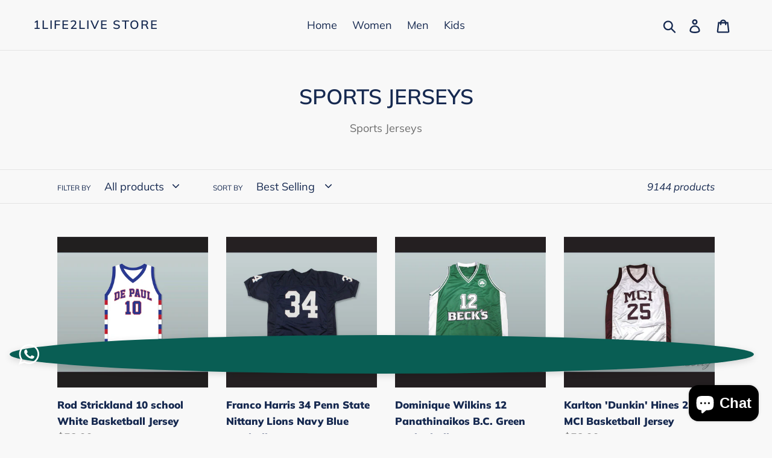

--- FILE ---
content_type: text/html; charset=utf-8
request_url: https://1life2liveshop.com/collections/sports-jerseys
body_size: 32013
content:
<!doctype html>
<!--[if IE 9]> <html class="ie9 no-js" lang="en"> <![endif]-->
<!--[if (gt IE 9)|!(IE)]><!--> <html class="no-js" lang="en"> <!--<![endif]-->
<head><!-- Google Verification Tag - Start --><meta name="google-site-verification" content="-FKCWWEaOtsmEPO596RmgFkTX-Iui4RGjjZoTQVEYL8" /><!-- Google Verification Tag - End -->
  <meta charset="utf-8">
  <meta http-equiv="X-UA-Compatible" content="IE=edge,chrome=1">
  <meta name="viewport" content="width=device-width,initial-scale=1">
  <meta name="theme-color" content="#da2f0c">
  <link rel="canonical" href="https://1life2liveshop.com/collections/sports-jerseys"><title>SPORTS JERSEYS
&ndash; 1life2live Store</title><meta name="description" content="Sports Jerseys"><!-- /snippets/social-meta-tags.liquid -->




<meta property="og:site_name" content="1life2live Store">
<meta property="og:url" content="https://1life2liveshop.com/collections/sports-jerseys">
<meta property="og:title" content="SPORTS JERSEYS">
<meta property="og:type" content="product.group">
<meta property="og:description" content="Sports Jerseys">





<meta name="twitter:card" content="summary_large_image">
<meta name="twitter:title" content="SPORTS JERSEYS">
<meta name="twitter:description" content="Sports Jerseys">


  <link href="//1life2liveshop.com/cdn/shop/t/1/assets/theme.scss.css?v=25685872975133357701764169626" rel="stylesheet" type="text/css" media="all" />

  <script>
    var theme = {
      strings: {
        addToCart: "Add to cart",
        soldOut: "Sold out",
        unavailable: "Unavailable",
        regularPrice: "Regular price",
        sale: "Sale",
        showMore: "Show More",
        showLess: "Show Less",
        addressError: "Error looking up that address",
        addressNoResults: "No results for that address",
        addressQueryLimit: "You have exceeded the Google API usage limit. Consider upgrading to a \u003ca href=\"https:\/\/developers.google.com\/maps\/premium\/usage-limits\"\u003ePremium Plan\u003c\/a\u003e.",
        authError: "There was a problem authenticating your Google Maps account.",
        newWindow: "Opens in a new window.",
        external: "Opens external website.",
        newWindowExternal: "Opens external website in a new window."
      },
      moneyFormat: "${{amount}}"
    }

    document.documentElement.className = document.documentElement.className.replace('no-js', 'js');
  </script>

  <!--[if (lte IE 9) ]><script src="//1life2liveshop.com/cdn/shop/t/1/assets/match-media.min.js?v=22265819453975888031540542471" type="text/javascript"></script><![endif]--><!--[if (gt IE 9)|!(IE)]><!--><script src="//1life2liveshop.com/cdn/shop/t/1/assets/lazysizes.js?v=68441465964607740661540542470" async="async"></script><!--<![endif]-->
  <!--[if lte IE 9]><script src="//1life2liveshop.com/cdn/shop/t/1/assets/lazysizes.min.js?v=166"></script><![endif]-->

  <!--[if (gt IE 9)|!(IE)]><!--><script src="//1life2liveshop.com/cdn/shop/t/1/assets/vendor.js?v=121857302354663160541540542471" defer="defer"></script><!--<![endif]-->
  <!--[if lte IE 9]><script src="//1life2liveshop.com/cdn/shop/t/1/assets/vendor.js?v=121857302354663160541540542471"></script><![endif]-->

  <!--[if (gt IE 9)|!(IE)]><!--><script src="//1life2liveshop.com/cdn/shop/t/1/assets/theme.js?v=12513799077045517171639155182" defer="defer"></script><!--<![endif]-->
  <!--[if lte IE 9]><script src="//1life2liveshop.com/cdn/shop/t/1/assets/theme.js?v=12513799077045517171639155182"></script><![endif]-->

  <script>window.performance && window.performance.mark && window.performance.mark('shopify.content_for_header.start');</script><meta name="google-site-verification" content="WE_U3WEsi3KiaIqcq3BGXJ90XMixLksWdm4wfU7kBuI">
<meta id="shopify-digital-wallet" name="shopify-digital-wallet" content="/7132381273/digital_wallets/dialog">
<link rel="alternate" type="application/atom+xml" title="Feed" href="/collections/sports-jerseys.atom" />
<link rel="next" href="/collections/sports-jerseys?page=2">
<link rel="alternate" type="application/json+oembed" href="https://1life2liveshop.com/collections/sports-jerseys.oembed">
<script async="async" src="/checkouts/internal/preloads.js?locale=en-US"></script>
<script id="shopify-features" type="application/json">{"accessToken":"38d32872c826a03a844d567b61328a5b","betas":["rich-media-storefront-analytics"],"domain":"1life2liveshop.com","predictiveSearch":true,"shopId":7132381273,"locale":"en"}</script>
<script>var Shopify = Shopify || {};
Shopify.shop = "1life2live-store.myshopify.com";
Shopify.locale = "en";
Shopify.currency = {"active":"USD","rate":"1.0"};
Shopify.country = "US";
Shopify.theme = {"name":"Debut","id":41784967257,"schema_name":"Debut","schema_version":"10.0.1","theme_store_id":796,"role":"main"};
Shopify.theme.handle = "null";
Shopify.theme.style = {"id":null,"handle":null};
Shopify.cdnHost = "1life2liveshop.com/cdn";
Shopify.routes = Shopify.routes || {};
Shopify.routes.root = "/";</script>
<script type="module">!function(o){(o.Shopify=o.Shopify||{}).modules=!0}(window);</script>
<script>!function(o){function n(){var o=[];function n(){o.push(Array.prototype.slice.apply(arguments))}return n.q=o,n}var t=o.Shopify=o.Shopify||{};t.loadFeatures=n(),t.autoloadFeatures=n()}(window);</script>
<script id="shop-js-analytics" type="application/json">{"pageType":"collection"}</script>
<script defer="defer" async type="module" src="//1life2liveshop.com/cdn/shopifycloud/shop-js/modules/v2/client.init-shop-cart-sync_C5BV16lS.en.esm.js"></script>
<script defer="defer" async type="module" src="//1life2liveshop.com/cdn/shopifycloud/shop-js/modules/v2/chunk.common_CygWptCX.esm.js"></script>
<script type="module">
  await import("//1life2liveshop.com/cdn/shopifycloud/shop-js/modules/v2/client.init-shop-cart-sync_C5BV16lS.en.esm.js");
await import("//1life2liveshop.com/cdn/shopifycloud/shop-js/modules/v2/chunk.common_CygWptCX.esm.js");

  window.Shopify.SignInWithShop?.initShopCartSync?.({"fedCMEnabled":true,"windoidEnabled":true});

</script>
<script id="__st">var __st={"a":7132381273,"offset":-43200,"reqid":"b0415143-37cd-4847-aaa3-e92dcfaada7d-1768623221","pageurl":"1life2liveshop.com\/collections\/sports-jerseys","u":"b0e1f865bc5c","p":"collection","rtyp":"collection","rid":89710755929};</script>
<script>window.ShopifyPaypalV4VisibilityTracking = true;</script>
<script id="captcha-bootstrap">!function(){'use strict';const t='contact',e='account',n='new_comment',o=[[t,t],['blogs',n],['comments',n],[t,'customer']],c=[[e,'customer_login'],[e,'guest_login'],[e,'recover_customer_password'],[e,'create_customer']],r=t=>t.map((([t,e])=>`form[action*='/${t}']:not([data-nocaptcha='true']) input[name='form_type'][value='${e}']`)).join(','),a=t=>()=>t?[...document.querySelectorAll(t)].map((t=>t.form)):[];function s(){const t=[...o],e=r(t);return a(e)}const i='password',u='form_key',d=['recaptcha-v3-token','g-recaptcha-response','h-captcha-response',i],f=()=>{try{return window.sessionStorage}catch{return}},m='__shopify_v',_=t=>t.elements[u];function p(t,e,n=!1){try{const o=window.sessionStorage,c=JSON.parse(o.getItem(e)),{data:r}=function(t){const{data:e,action:n}=t;return t[m]||n?{data:e,action:n}:{data:t,action:n}}(c);for(const[e,n]of Object.entries(r))t.elements[e]&&(t.elements[e].value=n);n&&o.removeItem(e)}catch(o){console.error('form repopulation failed',{error:o})}}const l='form_type',E='cptcha';function T(t){t.dataset[E]=!0}const w=window,h=w.document,L='Shopify',v='ce_forms',y='captcha';let A=!1;((t,e)=>{const n=(g='f06e6c50-85a8-45c8-87d0-21a2b65856fe',I='https://cdn.shopify.com/shopifycloud/storefront-forms-hcaptcha/ce_storefront_forms_captcha_hcaptcha.v1.5.2.iife.js',D={infoText:'Protected by hCaptcha',privacyText:'Privacy',termsText:'Terms'},(t,e,n)=>{const o=w[L][v],c=o.bindForm;if(c)return c(t,g,e,D).then(n);var r;o.q.push([[t,g,e,D],n]),r=I,A||(h.body.append(Object.assign(h.createElement('script'),{id:'captcha-provider',async:!0,src:r})),A=!0)});var g,I,D;w[L]=w[L]||{},w[L][v]=w[L][v]||{},w[L][v].q=[],w[L][y]=w[L][y]||{},w[L][y].protect=function(t,e){n(t,void 0,e),T(t)},Object.freeze(w[L][y]),function(t,e,n,w,h,L){const[v,y,A,g]=function(t,e,n){const i=e?o:[],u=t?c:[],d=[...i,...u],f=r(d),m=r(i),_=r(d.filter((([t,e])=>n.includes(e))));return[a(f),a(m),a(_),s()]}(w,h,L),I=t=>{const e=t.target;return e instanceof HTMLFormElement?e:e&&e.form},D=t=>v().includes(t);t.addEventListener('submit',(t=>{const e=I(t);if(!e)return;const n=D(e)&&!e.dataset.hcaptchaBound&&!e.dataset.recaptchaBound,o=_(e),c=g().includes(e)&&(!o||!o.value);(n||c)&&t.preventDefault(),c&&!n&&(function(t){try{if(!f())return;!function(t){const e=f();if(!e)return;const n=_(t);if(!n)return;const o=n.value;o&&e.removeItem(o)}(t);const e=Array.from(Array(32),(()=>Math.random().toString(36)[2])).join('');!function(t,e){_(t)||t.append(Object.assign(document.createElement('input'),{type:'hidden',name:u})),t.elements[u].value=e}(t,e),function(t,e){const n=f();if(!n)return;const o=[...t.querySelectorAll(`input[type='${i}']`)].map((({name:t})=>t)),c=[...d,...o],r={};for(const[a,s]of new FormData(t).entries())c.includes(a)||(r[a]=s);n.setItem(e,JSON.stringify({[m]:1,action:t.action,data:r}))}(t,e)}catch(e){console.error('failed to persist form',e)}}(e),e.submit())}));const S=(t,e)=>{t&&!t.dataset[E]&&(n(t,e.some((e=>e===t))),T(t))};for(const o of['focusin','change'])t.addEventListener(o,(t=>{const e=I(t);D(e)&&S(e,y())}));const B=e.get('form_key'),M=e.get(l),P=B&&M;t.addEventListener('DOMContentLoaded',(()=>{const t=y();if(P)for(const e of t)e.elements[l].value===M&&p(e,B);[...new Set([...A(),...v().filter((t=>'true'===t.dataset.shopifyCaptcha))])].forEach((e=>S(e,t)))}))}(h,new URLSearchParams(w.location.search),n,t,e,['guest_login'])})(!0,!0)}();</script>
<script integrity="sha256-4kQ18oKyAcykRKYeNunJcIwy7WH5gtpwJnB7kiuLZ1E=" data-source-attribution="shopify.loadfeatures" defer="defer" src="//1life2liveshop.com/cdn/shopifycloud/storefront/assets/storefront/load_feature-a0a9edcb.js" crossorigin="anonymous"></script>
<script data-source-attribution="shopify.dynamic_checkout.dynamic.init">var Shopify=Shopify||{};Shopify.PaymentButton=Shopify.PaymentButton||{isStorefrontPortableWallets:!0,init:function(){window.Shopify.PaymentButton.init=function(){};var t=document.createElement("script");t.src="https://1life2liveshop.com/cdn/shopifycloud/portable-wallets/latest/portable-wallets.en.js",t.type="module",document.head.appendChild(t)}};
</script>
<script data-source-attribution="shopify.dynamic_checkout.buyer_consent">
  function portableWalletsHideBuyerConsent(e){var t=document.getElementById("shopify-buyer-consent"),n=document.getElementById("shopify-subscription-policy-button");t&&n&&(t.classList.add("hidden"),t.setAttribute("aria-hidden","true"),n.removeEventListener("click",e))}function portableWalletsShowBuyerConsent(e){var t=document.getElementById("shopify-buyer-consent"),n=document.getElementById("shopify-subscription-policy-button");t&&n&&(t.classList.remove("hidden"),t.removeAttribute("aria-hidden"),n.addEventListener("click",e))}window.Shopify?.PaymentButton&&(window.Shopify.PaymentButton.hideBuyerConsent=portableWalletsHideBuyerConsent,window.Shopify.PaymentButton.showBuyerConsent=portableWalletsShowBuyerConsent);
</script>
<script data-source-attribution="shopify.dynamic_checkout.cart.bootstrap">document.addEventListener("DOMContentLoaded",(function(){function t(){return document.querySelector("shopify-accelerated-checkout-cart, shopify-accelerated-checkout")}if(t())Shopify.PaymentButton.init();else{new MutationObserver((function(e,n){t()&&(Shopify.PaymentButton.init(),n.disconnect())})).observe(document.body,{childList:!0,subtree:!0})}}));
</script>
<link id="shopify-accelerated-checkout-styles" rel="stylesheet" media="screen" href="https://1life2liveshop.com/cdn/shopifycloud/portable-wallets/latest/accelerated-checkout-backwards-compat.css" crossorigin="anonymous">
<style id="shopify-accelerated-checkout-cart">
        #shopify-buyer-consent {
  margin-top: 1em;
  display: inline-block;
  width: 100%;
}

#shopify-buyer-consent.hidden {
  display: none;
}

#shopify-subscription-policy-button {
  background: none;
  border: none;
  padding: 0;
  text-decoration: underline;
  font-size: inherit;
  cursor: pointer;
}

#shopify-subscription-policy-button::before {
  box-shadow: none;
}

      </style>

<script>window.performance && window.performance.mark && window.performance.mark('shopify.content_for_header.end');</script>
<script src="https://cdn.shopify.com/extensions/7bc9bb47-adfa-4267-963e-cadee5096caf/inbox-1252/assets/inbox-chat-loader.js" type="text/javascript" defer="defer"></script>
<link href="https://monorail-edge.shopifysvc.com" rel="dns-prefetch">
<script>(function(){if ("sendBeacon" in navigator && "performance" in window) {try {var session_token_from_headers = performance.getEntriesByType('navigation')[0].serverTiming.find(x => x.name == '_s').description;} catch {var session_token_from_headers = undefined;}var session_cookie_matches = document.cookie.match(/_shopify_s=([^;]*)/);var session_token_from_cookie = session_cookie_matches && session_cookie_matches.length === 2 ? session_cookie_matches[1] : "";var session_token = session_token_from_headers || session_token_from_cookie || "";function handle_abandonment_event(e) {var entries = performance.getEntries().filter(function(entry) {return /monorail-edge.shopifysvc.com/.test(entry.name);});if (!window.abandonment_tracked && entries.length === 0) {window.abandonment_tracked = true;var currentMs = Date.now();var navigation_start = performance.timing.navigationStart;var payload = {shop_id: 7132381273,url: window.location.href,navigation_start,duration: currentMs - navigation_start,session_token,page_type: "collection"};window.navigator.sendBeacon("https://monorail-edge.shopifysvc.com/v1/produce", JSON.stringify({schema_id: "online_store_buyer_site_abandonment/1.1",payload: payload,metadata: {event_created_at_ms: currentMs,event_sent_at_ms: currentMs}}));}}window.addEventListener('pagehide', handle_abandonment_event);}}());</script>
<script id="web-pixels-manager-setup">(function e(e,d,r,n,o){if(void 0===o&&(o={}),!Boolean(null===(a=null===(i=window.Shopify)||void 0===i?void 0:i.analytics)||void 0===a?void 0:a.replayQueue)){var i,a;window.Shopify=window.Shopify||{};var t=window.Shopify;t.analytics=t.analytics||{};var s=t.analytics;s.replayQueue=[],s.publish=function(e,d,r){return s.replayQueue.push([e,d,r]),!0};try{self.performance.mark("wpm:start")}catch(e){}var l=function(){var e={modern:/Edge?\/(1{2}[4-9]|1[2-9]\d|[2-9]\d{2}|\d{4,})\.\d+(\.\d+|)|Firefox\/(1{2}[4-9]|1[2-9]\d|[2-9]\d{2}|\d{4,})\.\d+(\.\d+|)|Chrom(ium|e)\/(9{2}|\d{3,})\.\d+(\.\d+|)|(Maci|X1{2}).+ Version\/(15\.\d+|(1[6-9]|[2-9]\d|\d{3,})\.\d+)([,.]\d+|)( \(\w+\)|)( Mobile\/\w+|) Safari\/|Chrome.+OPR\/(9{2}|\d{3,})\.\d+\.\d+|(CPU[ +]OS|iPhone[ +]OS|CPU[ +]iPhone|CPU IPhone OS|CPU iPad OS)[ +]+(15[._]\d+|(1[6-9]|[2-9]\d|\d{3,})[._]\d+)([._]\d+|)|Android:?[ /-](13[3-9]|1[4-9]\d|[2-9]\d{2}|\d{4,})(\.\d+|)(\.\d+|)|Android.+Firefox\/(13[5-9]|1[4-9]\d|[2-9]\d{2}|\d{4,})\.\d+(\.\d+|)|Android.+Chrom(ium|e)\/(13[3-9]|1[4-9]\d|[2-9]\d{2}|\d{4,})\.\d+(\.\d+|)|SamsungBrowser\/([2-9]\d|\d{3,})\.\d+/,legacy:/Edge?\/(1[6-9]|[2-9]\d|\d{3,})\.\d+(\.\d+|)|Firefox\/(5[4-9]|[6-9]\d|\d{3,})\.\d+(\.\d+|)|Chrom(ium|e)\/(5[1-9]|[6-9]\d|\d{3,})\.\d+(\.\d+|)([\d.]+$|.*Safari\/(?![\d.]+ Edge\/[\d.]+$))|(Maci|X1{2}).+ Version\/(10\.\d+|(1[1-9]|[2-9]\d|\d{3,})\.\d+)([,.]\d+|)( \(\w+\)|)( Mobile\/\w+|) Safari\/|Chrome.+OPR\/(3[89]|[4-9]\d|\d{3,})\.\d+\.\d+|(CPU[ +]OS|iPhone[ +]OS|CPU[ +]iPhone|CPU IPhone OS|CPU iPad OS)[ +]+(10[._]\d+|(1[1-9]|[2-9]\d|\d{3,})[._]\d+)([._]\d+|)|Android:?[ /-](13[3-9]|1[4-9]\d|[2-9]\d{2}|\d{4,})(\.\d+|)(\.\d+|)|Mobile Safari.+OPR\/([89]\d|\d{3,})\.\d+\.\d+|Android.+Firefox\/(13[5-9]|1[4-9]\d|[2-9]\d{2}|\d{4,})\.\d+(\.\d+|)|Android.+Chrom(ium|e)\/(13[3-9]|1[4-9]\d|[2-9]\d{2}|\d{4,})\.\d+(\.\d+|)|Android.+(UC? ?Browser|UCWEB|U3)[ /]?(15\.([5-9]|\d{2,})|(1[6-9]|[2-9]\d|\d{3,})\.\d+)\.\d+|SamsungBrowser\/(5\.\d+|([6-9]|\d{2,})\.\d+)|Android.+MQ{2}Browser\/(14(\.(9|\d{2,})|)|(1[5-9]|[2-9]\d|\d{3,})(\.\d+|))(\.\d+|)|K[Aa][Ii]OS\/(3\.\d+|([4-9]|\d{2,})\.\d+)(\.\d+|)/},d=e.modern,r=e.legacy,n=navigator.userAgent;return n.match(d)?"modern":n.match(r)?"legacy":"unknown"}(),u="modern"===l?"modern":"legacy",c=(null!=n?n:{modern:"",legacy:""})[u],f=function(e){return[e.baseUrl,"/wpm","/b",e.hashVersion,"modern"===e.buildTarget?"m":"l",".js"].join("")}({baseUrl:d,hashVersion:r,buildTarget:u}),m=function(e){var d=e.version,r=e.bundleTarget,n=e.surface,o=e.pageUrl,i=e.monorailEndpoint;return{emit:function(e){var a=e.status,t=e.errorMsg,s=(new Date).getTime(),l=JSON.stringify({metadata:{event_sent_at_ms:s},events:[{schema_id:"web_pixels_manager_load/3.1",payload:{version:d,bundle_target:r,page_url:o,status:a,surface:n,error_msg:t},metadata:{event_created_at_ms:s}}]});if(!i)return console&&console.warn&&console.warn("[Web Pixels Manager] No Monorail endpoint provided, skipping logging."),!1;try{return self.navigator.sendBeacon.bind(self.navigator)(i,l)}catch(e){}var u=new XMLHttpRequest;try{return u.open("POST",i,!0),u.setRequestHeader("Content-Type","text/plain"),u.send(l),!0}catch(e){return console&&console.warn&&console.warn("[Web Pixels Manager] Got an unhandled error while logging to Monorail."),!1}}}}({version:r,bundleTarget:l,surface:e.surface,pageUrl:self.location.href,monorailEndpoint:e.monorailEndpoint});try{o.browserTarget=l,function(e){var d=e.src,r=e.async,n=void 0===r||r,o=e.onload,i=e.onerror,a=e.sri,t=e.scriptDataAttributes,s=void 0===t?{}:t,l=document.createElement("script"),u=document.querySelector("head"),c=document.querySelector("body");if(l.async=n,l.src=d,a&&(l.integrity=a,l.crossOrigin="anonymous"),s)for(var f in s)if(Object.prototype.hasOwnProperty.call(s,f))try{l.dataset[f]=s[f]}catch(e){}if(o&&l.addEventListener("load",o),i&&l.addEventListener("error",i),u)u.appendChild(l);else{if(!c)throw new Error("Did not find a head or body element to append the script");c.appendChild(l)}}({src:f,async:!0,onload:function(){if(!function(){var e,d;return Boolean(null===(d=null===(e=window.Shopify)||void 0===e?void 0:e.analytics)||void 0===d?void 0:d.initialized)}()){var d=window.webPixelsManager.init(e)||void 0;if(d){var r=window.Shopify.analytics;r.replayQueue.forEach((function(e){var r=e[0],n=e[1],o=e[2];d.publishCustomEvent(r,n,o)})),r.replayQueue=[],r.publish=d.publishCustomEvent,r.visitor=d.visitor,r.initialized=!0}}},onerror:function(){return m.emit({status:"failed",errorMsg:"".concat(f," has failed to load")})},sri:function(e){var d=/^sha384-[A-Za-z0-9+/=]+$/;return"string"==typeof e&&d.test(e)}(c)?c:"",scriptDataAttributes:o}),m.emit({status:"loading"})}catch(e){m.emit({status:"failed",errorMsg:(null==e?void 0:e.message)||"Unknown error"})}}})({shopId: 7132381273,storefrontBaseUrl: "https://1life2liveshop.com",extensionsBaseUrl: "https://extensions.shopifycdn.com/cdn/shopifycloud/web-pixels-manager",monorailEndpoint: "https://monorail-edge.shopifysvc.com/unstable/produce_batch",surface: "storefront-renderer",enabledBetaFlags: ["2dca8a86"],webPixelsConfigList: [{"id":"421822553","configuration":"{\"config\":\"{\\\"pixel_id\\\":\\\"AW-754728095\\\",\\\"target_country\\\":\\\"US\\\",\\\"gtag_events\\\":[{\\\"type\\\":\\\"search\\\",\\\"action_label\\\":\\\"AW-754728095\\\/gSKICILapJcBEJ_58OcC\\\"},{\\\"type\\\":\\\"begin_checkout\\\",\\\"action_label\\\":\\\"AW-754728095\\\/WIPYCP_ZpJcBEJ_58OcC\\\"},{\\\"type\\\":\\\"view_item\\\",\\\"action_label\\\":[\\\"AW-754728095\\\/PfGSCPnZpJcBEJ_58OcC\\\",\\\"MC-XW14GLW8R5\\\"]},{\\\"type\\\":\\\"purchase\\\",\\\"action_label\\\":[\\\"AW-754728095\\\/2qmvCPbZpJcBEJ_58OcC\\\",\\\"MC-XW14GLW8R5\\\"]},{\\\"type\\\":\\\"page_view\\\",\\\"action_label\\\":[\\\"AW-754728095\\\/uBFACM_WpJcBEJ_58OcC\\\",\\\"MC-XW14GLW8R5\\\"]},{\\\"type\\\":\\\"add_payment_info\\\",\\\"action_label\\\":\\\"AW-754728095\\\/ihq5CIXapJcBEJ_58OcC\\\"},{\\\"type\\\":\\\"add_to_cart\\\",\\\"action_label\\\":\\\"AW-754728095\\\/7XpYCPzZpJcBEJ_58OcC\\\"}],\\\"enable_monitoring_mode\\\":false}\"}","eventPayloadVersion":"v1","runtimeContext":"OPEN","scriptVersion":"b2a88bafab3e21179ed38636efcd8a93","type":"APP","apiClientId":1780363,"privacyPurposes":[],"dataSharingAdjustments":{"protectedCustomerApprovalScopes":["read_customer_address","read_customer_email","read_customer_name","read_customer_personal_data","read_customer_phone"]}},{"id":"shopify-app-pixel","configuration":"{}","eventPayloadVersion":"v1","runtimeContext":"STRICT","scriptVersion":"0450","apiClientId":"shopify-pixel","type":"APP","privacyPurposes":["ANALYTICS","MARKETING"]},{"id":"shopify-custom-pixel","eventPayloadVersion":"v1","runtimeContext":"LAX","scriptVersion":"0450","apiClientId":"shopify-pixel","type":"CUSTOM","privacyPurposes":["ANALYTICS","MARKETING"]}],isMerchantRequest: false,initData: {"shop":{"name":"1life2live Store","paymentSettings":{"currencyCode":"USD"},"myshopifyDomain":"1life2live-store.myshopify.com","countryCode":"PH","storefrontUrl":"https:\/\/1life2liveshop.com"},"customer":null,"cart":null,"checkout":null,"productVariants":[],"purchasingCompany":null},},"https://1life2liveshop.com/cdn","fcfee988w5aeb613cpc8e4bc33m6693e112",{"modern":"","legacy":""},{"shopId":"7132381273","storefrontBaseUrl":"https:\/\/1life2liveshop.com","extensionBaseUrl":"https:\/\/extensions.shopifycdn.com\/cdn\/shopifycloud\/web-pixels-manager","surface":"storefront-renderer","enabledBetaFlags":"[\"2dca8a86\"]","isMerchantRequest":"false","hashVersion":"fcfee988w5aeb613cpc8e4bc33m6693e112","publish":"custom","events":"[[\"page_viewed\",{}],[\"collection_viewed\",{\"collection\":{\"id\":\"89710755929\",\"title\":\"SPORTS JERSEYS\",\"productVariants\":[{\"price\":{\"amount\":52.99,\"currencyCode\":\"USD\"},\"product\":{\"title\":\"Rod Strickland 10 school  White Basketball Jersey\",\"vendor\":\"1life2live Store\",\"id\":\"6555365277785\",\"untranslatedTitle\":\"Rod Strickland 10 school  White Basketball Jersey\",\"url\":\"\/products\/rod-strickland-10-depaul-university-white-basketball-jersey\",\"type\":\"\"},\"id\":\"39295470567513\",\"image\":{\"src\":\"\/\/1life2liveshop.com\/cdn\/shop\/products\/RodStrickland10DePaulUniversityWhite1.jpg?v=1617517484\"},\"sku\":null,\"title\":\"XS 30\\\"-32\\\" Chest Measurement (76-81 cm)\",\"untranslatedTitle\":\"XS 30\\\"-32\\\" Chest Measurement (76-81 cm)\"},{\"price\":{\"amount\":62.99,\"currencyCode\":\"USD\"},\"product\":{\"title\":\"Franco Harris 34 Penn State Nittany Lions Navy Blue Football Jersey\",\"vendor\":\"1life2live Store\",\"id\":\"4783661383769\",\"untranslatedTitle\":\"Franco Harris 34 Penn State Nittany Lions Navy Blue Football Jersey\",\"url\":\"\/products\/franco-harris-34-penn-state-nittany-lions-navy-blue-football-jersey\",\"type\":\"\"},\"id\":\"32367485190233\",\"image\":{\"src\":\"\/\/1life2liveshop.com\/cdn\/shop\/products\/FrancoHarris34PennStateNittanyLionsNavyBlue1.jpg?v=1612068137\"},\"sku\":null,\"title\":\"XS 30\\\"-32\\\" Chest Measurement (76-81 cm)\",\"untranslatedTitle\":\"XS 30\\\"-32\\\" Chest Measurement (76-81 cm)\"},{\"price\":{\"amount\":62.99,\"currencyCode\":\"USD\"},\"product\":{\"title\":\"Dominique Wilkins 12 Panathinaikos B.C. Green Basketball Jersey\",\"vendor\":\"1life2live Store\",\"id\":\"4674019983449\",\"untranslatedTitle\":\"Dominique Wilkins 12 Panathinaikos B.C. Green Basketball Jersey\",\"url\":\"\/products\/dominique-wilkins-12-panathinaikos-b-c-green-basketball-jersey\",\"type\":\"\"},\"id\":\"32031468486745\",\"image\":{\"src\":\"\/\/1life2liveshop.com\/cdn\/shop\/products\/GREENBECKSWILKINSPic10.jpg?v=1593942377\"},\"sku\":null,\"title\":\"XS 30\\\"-32\\\" Chest Measurement (76-81 cm)\",\"untranslatedTitle\":\"XS 30\\\"-32\\\" Chest Measurement (76-81 cm)\"},{\"price\":{\"amount\":52.99,\"currencyCode\":\"USD\"},\"product\":{\"title\":\"Karlton 'Dunkin' Hines 25 MCI Basketball Jersey\",\"vendor\":\"1life2live Store\",\"id\":\"2013595041881\",\"untranslatedTitle\":\"Karlton 'Dunkin' Hines 25 MCI Basketball Jersey\",\"url\":\"\/products\/karlton-dunkin-hines-25-mci-basketball-jersey\",\"type\":\"\"},\"id\":\"20923638186073\",\"image\":{\"src\":\"\/\/1life2liveshop.com\/cdn\/shop\/products\/Karlton_Dunkin_Hines_25_MCI_1.jpg?v=1572411788\"},\"sku\":\"\",\"title\":\"XS 30\\\"-32\\\" Chest Measurement (76-81 cm)\",\"untranslatedTitle\":\"XS 30\\\"-32\\\" Chest Measurement (76-81 cm)\"},{\"price\":{\"amount\":62.99,\"currencyCode\":\"USD\"},\"product\":{\"title\":\"Randall Cunningham 12 UNLV Rebels Scarlet Red Football Jersey\",\"vendor\":\"1life2live Store\",\"id\":\"4783669837913\",\"untranslatedTitle\":\"Randall Cunningham 12 UNLV Rebels Scarlet Red Football Jersey\",\"url\":\"\/products\/randall-cunningham-12-unlv-rebels-scarlet-red-football-jersey\",\"type\":\"\"},\"id\":\"32367565373529\",\"image\":{\"src\":\"\/\/1life2liveshop.com\/cdn\/shop\/products\/RandallCunningham12UNLVRebelsScarletRed1.jpg?v=1612071648\"},\"sku\":null,\"title\":\"XS 30\\\"-32\\\" Chest Measurement (76-81 cm)\",\"untranslatedTitle\":\"XS 30\\\"-32\\\" Chest Measurement (76-81 cm)\"},{\"price\":{\"amount\":52.99,\"currencyCode\":\"USD\"},\"product\":{\"title\":\"Cameron Giles 12 Navarro College Red Basketball Jersey\",\"vendor\":\"1life2live Store\",\"id\":\"2044922593369\",\"untranslatedTitle\":\"Cameron Giles 12 Navarro College Red Basketball Jersey\",\"url\":\"\/products\/cameron-giles-12-navarro-college-red-basketball-jersey\",\"type\":\"\"},\"id\":\"21193534963801\",\"image\":{\"src\":\"\/\/1life2liveshop.com\/cdn\/shop\/products\/Navarro_College_12_Giles_1.jpg?v=1572411807\"},\"sku\":\"\",\"title\":\"XS 30\\\"-32\\\" Chest Measurement (76-81 cm)\",\"untranslatedTitle\":\"XS 30\\\"-32\\\" Chest Measurement (76-81 cm)\"},{\"price\":{\"amount\":70.99,\"currencyCode\":\"USD\"},\"product\":{\"title\":\"Hamilton Fincups 30 Blue Hockey Jersey\",\"vendor\":\"1life2live Store\",\"id\":\"6932104904793\",\"untranslatedTitle\":\"Hamilton Fincups 30 Blue Hockey Jersey\",\"url\":\"\/products\/hamilton-fincups-30-blue-hockey-jersey\",\"type\":\"\"},\"id\":\"39601313808473\",\"image\":{\"src\":\"\/\/1life2liveshop.com\/cdn\/shop\/products\/HamiltonFincups30Blue1.jpg?v=1638001448\"},\"sku\":null,\"title\":\"XS 30\\\"-32\\\" Chest Measurement (76-81 cm)\",\"untranslatedTitle\":\"XS 30\\\"-32\\\" Chest Measurement (76-81 cm)\"},{\"price\":{\"amount\":62.99,\"currencyCode\":\"USD\"},\"product\":{\"title\":\"Dominique Wilkins 12 Panathinaikos B.C. White Basketball Jersey\",\"vendor\":\"1life2live Store\",\"id\":\"4674020409433\",\"untranslatedTitle\":\"Dominique Wilkins 12 Panathinaikos B.C. White Basketball Jersey\",\"url\":\"\/products\/dominique-wilkins-12-panathinaikos-b-c-white-basketball-jersey\",\"type\":\"\"},\"id\":\"32031470780505\",\"image\":{\"src\":\"\/\/1life2liveshop.com\/cdn\/shop\/products\/BECKSWILKINS12Pic9.jpg?v=1593942479\"},\"sku\":null,\"title\":\"XS 30\\\"-32\\\" Chest Measurement (76-81 cm)\",\"untranslatedTitle\":\"XS 30\\\"-32\\\" Chest Measurement (76-81 cm)\"}]}}]]"});</script><script>
  window.ShopifyAnalytics = window.ShopifyAnalytics || {};
  window.ShopifyAnalytics.meta = window.ShopifyAnalytics.meta || {};
  window.ShopifyAnalytics.meta.currency = 'USD';
  var meta = {"products":[{"id":6555365277785,"gid":"gid:\/\/shopify\/Product\/6555365277785","vendor":"1life2live Store","type":"","handle":"rod-strickland-10-depaul-university-white-basketball-jersey","variants":[{"id":39295470567513,"price":5299,"name":"Rod Strickland 10 school  White Basketball Jersey - XS 30\"-32\" Chest Measurement (76-81 cm)","public_title":"XS 30\"-32\" Chest Measurement (76-81 cm)","sku":null},{"id":39295470600281,"price":5299,"name":"Rod Strickland 10 school  White Basketball Jersey - S 34\"-36\" Chest Measurement (86-91 cm)","public_title":"S 34\"-36\" Chest Measurement (86-91 cm)","sku":null},{"id":39295470633049,"price":5299,"name":"Rod Strickland 10 school  White Basketball Jersey - M 38\"-40\" Chest Measurement (97-102 cm)","public_title":"M 38\"-40\" Chest Measurement (97-102 cm)","sku":null},{"id":39295470665817,"price":5299,"name":"Rod Strickland 10 school  White Basketball Jersey - L 42\"-44\" Chest Measurement (107-112 cm)","public_title":"L 42\"-44\" Chest Measurement (107-112 cm)","sku":null},{"id":39295470698585,"price":5299,"name":"Rod Strickland 10 school  White Basketball Jersey - XL 46\"-48\" Chest Measurement (117-122 cm)","public_title":"XL 46\"-48\" Chest Measurement (117-122 cm)","sku":null},{"id":39295470731353,"price":5299,"name":"Rod Strickland 10 school  White Basketball Jersey - 2XL 50\"-52\" Chest Measurement (122-127 cm)","public_title":"2XL 50\"-52\" Chest Measurement (122-127 cm)","sku":null},{"id":39295470764121,"price":5299,"name":"Rod Strickland 10 school  White Basketball Jersey - 3XL 54\"-56\" Chest Measurement (127-132 cm)","public_title":"3XL 54\"-56\" Chest Measurement (127-132 cm)","sku":null},{"id":39295470796889,"price":5299,"name":"Rod Strickland 10 school  White Basketball Jersey - 4XL 58\"-60\" Chest Measurement (147- 152 cm)","public_title":"4XL 58\"-60\" Chest Measurement (147- 152 cm)","sku":null},{"id":39295470829657,"price":5299,"name":"Rod Strickland 10 school  White Basketball Jersey - 5XL 62\"-64\" Chest Measurement (157-162 cm)","public_title":"5XL 62\"-64\" Chest Measurement (157-162 cm)","sku":null},{"id":39295470862425,"price":5299,"name":"Rod Strickland 10 school  White Basketball Jersey - 6XL 66\"-68\" Chest Measurement (167-172 cm)","public_title":"6XL 66\"-68\" Chest Measurement (167-172 cm)","sku":null}],"remote":false},{"id":4783661383769,"gid":"gid:\/\/shopify\/Product\/4783661383769","vendor":"1life2live Store","type":"","handle":"franco-harris-34-penn-state-nittany-lions-navy-blue-football-jersey","variants":[{"id":32367485190233,"price":6299,"name":"Franco Harris 34 Penn State Nittany Lions Navy Blue Football Jersey - XS 30\"-32\" Chest Measurement (76-81 cm)","public_title":"XS 30\"-32\" Chest Measurement (76-81 cm)","sku":null},{"id":32367485223001,"price":6299,"name":"Franco Harris 34 Penn State Nittany Lions Navy Blue Football Jersey - S 34\"-36\" Chest Measurement (86-91 cm)","public_title":"S 34\"-36\" Chest Measurement (86-91 cm)","sku":null},{"id":32367485255769,"price":6299,"name":"Franco Harris 34 Penn State Nittany Lions Navy Blue Football Jersey - M 38\"-40\" Chest Measurement (97-102 cm)","public_title":"M 38\"-40\" Chest Measurement (97-102 cm)","sku":null},{"id":32367485321305,"price":6299,"name":"Franco Harris 34 Penn State Nittany Lions Navy Blue Football Jersey - L 42\"-44\" Chest Measurement (107-112 cm)","public_title":"L 42\"-44\" Chest Measurement (107-112 cm)","sku":null},{"id":32367485354073,"price":6299,"name":"Franco Harris 34 Penn State Nittany Lions Navy Blue Football Jersey - XL 46\"-48\" Chest Measurement (117-122 cm)","public_title":"XL 46\"-48\" Chest Measurement (117-122 cm)","sku":null},{"id":32367485386841,"price":6299,"name":"Franco Harris 34 Penn State Nittany Lions Navy Blue Football Jersey - 2XL 50\"-52\" Chest Measurement (122-127 cm)","public_title":"2XL 50\"-52\" Chest Measurement (122-127 cm)","sku":null},{"id":32367485419609,"price":6299,"name":"Franco Harris 34 Penn State Nittany Lions Navy Blue Football Jersey - 3XL 54\"-56\" Chest Measurement (127-132 cm)","public_title":"3XL 54\"-56\" Chest Measurement (127-132 cm)","sku":null},{"id":32367485452377,"price":6299,"name":"Franco Harris 34 Penn State Nittany Lions Navy Blue Football Jersey - 4XL 58\"-60\" Chest Measurement (147- 152 cm)","public_title":"4XL 58\"-60\" Chest Measurement (147- 152 cm)","sku":null},{"id":32367485485145,"price":6299,"name":"Franco Harris 34 Penn State Nittany Lions Navy Blue Football Jersey - 5XL 62\"-64\" Chest Measurement (157-162 cm)","public_title":"5XL 62\"-64\" Chest Measurement (157-162 cm)","sku":null},{"id":32367485517913,"price":6299,"name":"Franco Harris 34 Penn State Nittany Lions Navy Blue Football Jersey - 6XL 66\"-68\" Chest Measurement (167-172 cm)","public_title":"6XL 66\"-68\" Chest Measurement (167-172 cm)","sku":null}],"remote":false},{"id":4674019983449,"gid":"gid:\/\/shopify\/Product\/4674019983449","vendor":"1life2live Store","type":"","handle":"dominique-wilkins-12-panathinaikos-b-c-green-basketball-jersey","variants":[{"id":32031468486745,"price":6299,"name":"Dominique Wilkins 12 Panathinaikos B.C. Green Basketball Jersey - XS 30\"-32\" Chest Measurement (76-81 cm)","public_title":"XS 30\"-32\" Chest Measurement (76-81 cm)","sku":null},{"id":32031468519513,"price":6299,"name":"Dominique Wilkins 12 Panathinaikos B.C. Green Basketball Jersey - S 34\"-36\" Chest Measurement (86-91 cm)","public_title":"S 34\"-36\" Chest Measurement (86-91 cm)","sku":null},{"id":32031468552281,"price":6299,"name":"Dominique Wilkins 12 Panathinaikos B.C. Green Basketball Jersey - M 38\"-40\" Chest Measurement (97-102 cm)","public_title":"M 38\"-40\" Chest Measurement (97-102 cm)","sku":null},{"id":32031468585049,"price":6299,"name":"Dominique Wilkins 12 Panathinaikos B.C. Green Basketball Jersey - L 42\"-44\" Chest Measurement (107-112 cm)","public_title":"L 42\"-44\" Chest Measurement (107-112 cm)","sku":null},{"id":32031468617817,"price":6299,"name":"Dominique Wilkins 12 Panathinaikos B.C. Green Basketball Jersey - XL 46\"-48\" Chest Measurement (117-122 cm)","public_title":"XL 46\"-48\" Chest Measurement (117-122 cm)","sku":null},{"id":32031468650585,"price":6299,"name":"Dominique Wilkins 12 Panathinaikos B.C. Green Basketball Jersey - 2XL 50\"-52\" Chest Measurement (122-127 cm)","public_title":"2XL 50\"-52\" Chest Measurement (122-127 cm)","sku":null},{"id":32031468683353,"price":6299,"name":"Dominique Wilkins 12 Panathinaikos B.C. Green Basketball Jersey - 3XL 54\"-56\" Chest Measurement (127-132 cm)","public_title":"3XL 54\"-56\" Chest Measurement (127-132 cm)","sku":null},{"id":32031468716121,"price":6299,"name":"Dominique Wilkins 12 Panathinaikos B.C. Green Basketball Jersey - 4XL 58\"-60\" Chest Measurement (147- 152 cm)","public_title":"4XL 58\"-60\" Chest Measurement (147- 152 cm)","sku":null},{"id":32031468748889,"price":6299,"name":"Dominique Wilkins 12 Panathinaikos B.C. Green Basketball Jersey - 5XL 62\"-64\" Chest Measurement (157-162 cm)","public_title":"5XL 62\"-64\" Chest Measurement (157-162 cm)","sku":null},{"id":32031468781657,"price":6299,"name":"Dominique Wilkins 12 Panathinaikos B.C. Green Basketball Jersey - 6XL 66\"-68\" Chest Measurement (167-172 cm)","public_title":"6XL 66\"-68\" Chest Measurement (167-172 cm)","sku":null}],"remote":false},{"id":2013595041881,"gid":"gid:\/\/shopify\/Product\/2013595041881","vendor":"1life2live Store","type":"","handle":"karlton-dunkin-hines-25-mci-basketball-jersey","variants":[{"id":20923638186073,"price":5299,"name":"Karlton 'Dunkin' Hines 25 MCI Basketball Jersey - XS 30\"-32\" Chest Measurement (76-81 cm)","public_title":"XS 30\"-32\" Chest Measurement (76-81 cm)","sku":""},{"id":20923638218841,"price":5299,"name":"Karlton 'Dunkin' Hines 25 MCI Basketball Jersey - S 34\"-36\" Chest Measurement (86-91 cm)","public_title":"S 34\"-36\" Chest Measurement (86-91 cm)","sku":""},{"id":20923638251609,"price":5299,"name":"Karlton 'Dunkin' Hines 25 MCI Basketball Jersey - M 38\"-40\" Chest Measurement (97-102 cm)","public_title":"M 38\"-40\" Chest Measurement (97-102 cm)","sku":""},{"id":20923638284377,"price":5299,"name":"Karlton 'Dunkin' Hines 25 MCI Basketball Jersey - L 42\"-44\" Chest Measurement (107-112 cm)","public_title":"L 42\"-44\" Chest Measurement (107-112 cm)","sku":""},{"id":20923638317145,"price":5299,"name":"Karlton 'Dunkin' Hines 25 MCI Basketball Jersey - XL 46\"-48\" Chest Measurement (117-122 cm)","public_title":"XL 46\"-48\" Chest Measurement (117-122 cm)","sku":""},{"id":20923638349913,"price":5299,"name":"Karlton 'Dunkin' Hines 25 MCI Basketball Jersey - 2XL 50\"-52\" Chest Measurement (122-127 cm)","public_title":"2XL 50\"-52\" Chest Measurement (122-127 cm)","sku":""},{"id":20923638382681,"price":5299,"name":"Karlton 'Dunkin' Hines 25 MCI Basketball Jersey - 3XL 54\"-56\" Chest Measurement (127-132 cm)","public_title":"3XL 54\"-56\" Chest Measurement (127-132 cm)","sku":""},{"id":20923638415449,"price":5299,"name":"Karlton 'Dunkin' Hines 25 MCI Basketball Jersey - 4XL 58\"-60\" Chest Measurement (147- 152 cm)","public_title":"4XL 58\"-60\" Chest Measurement (147- 152 cm)","sku":""},{"id":20923638448217,"price":5299,"name":"Karlton 'Dunkin' Hines 25 MCI Basketball Jersey - 5XL 62\"-64\" Chest Measurement (157-162 cm)","public_title":"5XL 62\"-64\" Chest Measurement (157-162 cm)","sku":""},{"id":20923638480985,"price":5299,"name":"Karlton 'Dunkin' Hines 25 MCI Basketball Jersey - 6XL 66\"-68\" Chest Measurement (167-172 cm)","public_title":"6XL 66\"-68\" Chest Measurement (167-172 cm)","sku":""}],"remote":false},{"id":4783669837913,"gid":"gid:\/\/shopify\/Product\/4783669837913","vendor":"1life2live Store","type":"","handle":"randall-cunningham-12-unlv-rebels-scarlet-red-football-jersey","variants":[{"id":32367565373529,"price":6299,"name":"Randall Cunningham 12 UNLV Rebels Scarlet Red Football Jersey - XS 30\"-32\" Chest Measurement (76-81 cm)","public_title":"XS 30\"-32\" Chest Measurement (76-81 cm)","sku":null},{"id":32367565406297,"price":6299,"name":"Randall Cunningham 12 UNLV Rebels Scarlet Red Football Jersey - S 34\"-36\" Chest Measurement (86-91 cm)","public_title":"S 34\"-36\" Chest Measurement (86-91 cm)","sku":null},{"id":32367565439065,"price":6299,"name":"Randall Cunningham 12 UNLV Rebels Scarlet Red Football Jersey - M 38\"-40\" Chest Measurement (97-102 cm)","public_title":"M 38\"-40\" Chest Measurement (97-102 cm)","sku":null},{"id":32367565471833,"price":6299,"name":"Randall Cunningham 12 UNLV Rebels Scarlet Red Football Jersey - L 42\"-44\" Chest Measurement (107-112 cm)","public_title":"L 42\"-44\" Chest Measurement (107-112 cm)","sku":null},{"id":32367565504601,"price":6299,"name":"Randall Cunningham 12 UNLV Rebels Scarlet Red Football Jersey - XL 46\"-48\" Chest Measurement (117-122 cm)","public_title":"XL 46\"-48\" Chest Measurement (117-122 cm)","sku":null},{"id":32367565537369,"price":6299,"name":"Randall Cunningham 12 UNLV Rebels Scarlet Red Football Jersey - 2XL 50\"-52\" Chest Measurement (122-127 cm)","public_title":"2XL 50\"-52\" Chest Measurement (122-127 cm)","sku":null},{"id":32367565570137,"price":6299,"name":"Randall Cunningham 12 UNLV Rebels Scarlet Red Football Jersey - 3XL 54\"-56\" Chest Measurement (127-132 cm)","public_title":"3XL 54\"-56\" Chest Measurement (127-132 cm)","sku":null},{"id":32367565602905,"price":6299,"name":"Randall Cunningham 12 UNLV Rebels Scarlet Red Football Jersey - 4XL 58\"-60\" Chest Measurement (147- 152 cm)","public_title":"4XL 58\"-60\" Chest Measurement (147- 152 cm)","sku":null},{"id":32367565635673,"price":6299,"name":"Randall Cunningham 12 UNLV Rebels Scarlet Red Football Jersey - 5XL 62\"-64\" Chest Measurement (157-162 cm)","public_title":"5XL 62\"-64\" Chest Measurement (157-162 cm)","sku":null},{"id":32367565668441,"price":6299,"name":"Randall Cunningham 12 UNLV Rebels Scarlet Red Football Jersey - 6XL 66\"-68\" Chest Measurement (167-172 cm)","public_title":"6XL 66\"-68\" Chest Measurement (167-172 cm)","sku":null}],"remote":false},{"id":2044922593369,"gid":"gid:\/\/shopify\/Product\/2044922593369","vendor":"1life2live Store","type":"","handle":"cameron-giles-12-navarro-college-red-basketball-jersey","variants":[{"id":21193534963801,"price":5299,"name":"Cameron Giles 12 Navarro College Red Basketball Jersey - XS 30\"-32\" Chest Measurement (76-81 cm)","public_title":"XS 30\"-32\" Chest Measurement (76-81 cm)","sku":""},{"id":21193534996569,"price":5299,"name":"Cameron Giles 12 Navarro College Red Basketball Jersey - S 34\"-36\" Chest Measurement (86-91 cm)","public_title":"S 34\"-36\" Chest Measurement (86-91 cm)","sku":""},{"id":21193535029337,"price":5299,"name":"Cameron Giles 12 Navarro College Red Basketball Jersey - M 38\"-40\" Chest Measurement (97-102 cm)","public_title":"M 38\"-40\" Chest Measurement (97-102 cm)","sku":""},{"id":21193535094873,"price":5299,"name":"Cameron Giles 12 Navarro College Red Basketball Jersey - L 42\"-44\" Chest Measurement (107-112 cm)","public_title":"L 42\"-44\" Chest Measurement (107-112 cm)","sku":""},{"id":21193535127641,"price":5299,"name":"Cameron Giles 12 Navarro College Red Basketball Jersey - XL 46\"-48\" Chest Measurement (117-122 cm)","public_title":"XL 46\"-48\" Chest Measurement (117-122 cm)","sku":""},{"id":21193535160409,"price":5299,"name":"Cameron Giles 12 Navarro College Red Basketball Jersey - 2XL 50\"-52\" Chest Measurement (122-127 cm)","public_title":"2XL 50\"-52\" Chest Measurement (122-127 cm)","sku":""},{"id":21193535193177,"price":5299,"name":"Cameron Giles 12 Navarro College Red Basketball Jersey - 3XL 54\"-56\" Chest Measurement (127-132 cm)","public_title":"3XL 54\"-56\" Chest Measurement (127-132 cm)","sku":""},{"id":21193535225945,"price":5299,"name":"Cameron Giles 12 Navarro College Red Basketball Jersey - 4XL 58\"-60\" Chest Measurement (147- 152 cm)","public_title":"4XL 58\"-60\" Chest Measurement (147- 152 cm)","sku":""},{"id":21193535258713,"price":5299,"name":"Cameron Giles 12 Navarro College Red Basketball Jersey - 5XL 62\"-64\" Chest Measurement (157-162 cm)","public_title":"5XL 62\"-64\" Chest Measurement (157-162 cm)","sku":""},{"id":21193535291481,"price":5299,"name":"Cameron Giles 12 Navarro College Red Basketball Jersey - 6XL 66\"-68\" Chest Measurement (167-172 cm)","public_title":"6XL 66\"-68\" Chest Measurement (167-172 cm)","sku":""}],"remote":false},{"id":6932104904793,"gid":"gid:\/\/shopify\/Product\/6932104904793","vendor":"1life2live Store","type":"","handle":"hamilton-fincups-30-blue-hockey-jersey","variants":[{"id":39601313808473,"price":7099,"name":"Hamilton Fincups 30 Blue Hockey Jersey - XS 30\"-32\" Chest Measurement (76-81 cm)","public_title":"XS 30\"-32\" Chest Measurement (76-81 cm)","sku":null},{"id":39601313841241,"price":7099,"name":"Hamilton Fincups 30 Blue Hockey Jersey - S 34\"-36\" Chest Measurement (86-91 cm)","public_title":"S 34\"-36\" Chest Measurement (86-91 cm)","sku":null},{"id":39601313874009,"price":7099,"name":"Hamilton Fincups 30 Blue Hockey Jersey - M 38\"-40\" Chest Measurement (97-102 cm)","public_title":"M 38\"-40\" Chest Measurement (97-102 cm)","sku":null},{"id":39601313906777,"price":7099,"name":"Hamilton Fincups 30 Blue Hockey Jersey - L 42\"-44\" Chest Measurement (107-112 cm)","public_title":"L 42\"-44\" Chest Measurement (107-112 cm)","sku":null},{"id":39601313939545,"price":7099,"name":"Hamilton Fincups 30 Blue Hockey Jersey - XL 46\"-48\" Chest Measurement (117-122 cm)","public_title":"XL 46\"-48\" Chest Measurement (117-122 cm)","sku":null},{"id":39601313972313,"price":7099,"name":"Hamilton Fincups 30 Blue Hockey Jersey - 2XL 50\"-52\" Chest Measurement (122-127 cm)","public_title":"2XL 50\"-52\" Chest Measurement (122-127 cm)","sku":null},{"id":39601314005081,"price":7099,"name":"Hamilton Fincups 30 Blue Hockey Jersey - 3XL 54\"-56\" Chest Measurement (127-132 cm)","public_title":"3XL 54\"-56\" Chest Measurement (127-132 cm)","sku":null},{"id":39601314037849,"price":7099,"name":"Hamilton Fincups 30 Blue Hockey Jersey - 4XL 58\"-60\" Chest Measurement (147- 152 cm)","public_title":"4XL 58\"-60\" Chest Measurement (147- 152 cm)","sku":null},{"id":39601314070617,"price":7099,"name":"Hamilton Fincups 30 Blue Hockey Jersey - 5XL 62\"-64\" Chest Measurement (157-162 cm)","public_title":"5XL 62\"-64\" Chest Measurement (157-162 cm)","sku":null},{"id":39601314103385,"price":7099,"name":"Hamilton Fincups 30 Blue Hockey Jersey - 6XL 66\"-68\" Chest Measurement (167-172 cm)","public_title":"6XL 66\"-68\" Chest Measurement (167-172 cm)","sku":null}],"remote":false},{"id":4674020409433,"gid":"gid:\/\/shopify\/Product\/4674020409433","vendor":"1life2live Store","type":"","handle":"dominique-wilkins-12-panathinaikos-b-c-white-basketball-jersey","variants":[{"id":32031470780505,"price":6299,"name":"Dominique Wilkins 12 Panathinaikos B.C. White Basketball Jersey - XS 30\"-32\" Chest Measurement (76-81 cm)","public_title":"XS 30\"-32\" Chest Measurement (76-81 cm)","sku":null},{"id":32031470813273,"price":6299,"name":"Dominique Wilkins 12 Panathinaikos B.C. White Basketball Jersey - S 34\"-36\" Chest Measurement (86-91 cm)","public_title":"S 34\"-36\" Chest Measurement (86-91 cm)","sku":null},{"id":32031470846041,"price":6299,"name":"Dominique Wilkins 12 Panathinaikos B.C. White Basketball Jersey - M 38\"-40\" Chest Measurement (97-102 cm)","public_title":"M 38\"-40\" Chest Measurement (97-102 cm)","sku":null},{"id":32031470878809,"price":6299,"name":"Dominique Wilkins 12 Panathinaikos B.C. White Basketball Jersey - L 42\"-44\" Chest Measurement (107-112 cm)","public_title":"L 42\"-44\" Chest Measurement (107-112 cm)","sku":null},{"id":32031470911577,"price":6299,"name":"Dominique Wilkins 12 Panathinaikos B.C. White Basketball Jersey - XL 46\"-48\" Chest Measurement (117-122 cm)","public_title":"XL 46\"-48\" Chest Measurement (117-122 cm)","sku":null},{"id":32031470944345,"price":6299,"name":"Dominique Wilkins 12 Panathinaikos B.C. White Basketball Jersey - 2XL 50\"-52\" Chest Measurement (122-127 cm)","public_title":"2XL 50\"-52\" Chest Measurement (122-127 cm)","sku":null},{"id":32031470977113,"price":6299,"name":"Dominique Wilkins 12 Panathinaikos B.C. White Basketball Jersey - 3XL 54\"-56\" Chest Measurement (127-132 cm)","public_title":"3XL 54\"-56\" Chest Measurement (127-132 cm)","sku":null},{"id":32031471009881,"price":6299,"name":"Dominique Wilkins 12 Panathinaikos B.C. White Basketball Jersey - 4XL 58\"-60\" Chest Measurement (147- 152 cm)","public_title":"4XL 58\"-60\" Chest Measurement (147- 152 cm)","sku":null},{"id":32031471042649,"price":6299,"name":"Dominique Wilkins 12 Panathinaikos B.C. White Basketball Jersey - 5XL 62\"-64\" Chest Measurement (157-162 cm)","public_title":"5XL 62\"-64\" Chest Measurement (157-162 cm)","sku":null},{"id":32031471075417,"price":6299,"name":"Dominique Wilkins 12 Panathinaikos B.C. White Basketball Jersey - 6XL 66\"-68\" Chest Measurement (167-172 cm)","public_title":"6XL 66\"-68\" Chest Measurement (167-172 cm)","sku":null}],"remote":false}],"page":{"pageType":"collection","resourceType":"collection","resourceId":89710755929,"requestId":"b0415143-37cd-4847-aaa3-e92dcfaada7d-1768623221"}};
  for (var attr in meta) {
    window.ShopifyAnalytics.meta[attr] = meta[attr];
  }
</script>
<script class="analytics">
  (function () {
    var customDocumentWrite = function(content) {
      var jquery = null;

      if (window.jQuery) {
        jquery = window.jQuery;
      } else if (window.Checkout && window.Checkout.$) {
        jquery = window.Checkout.$;
      }

      if (jquery) {
        jquery('body').append(content);
      }
    };

    var hasLoggedConversion = function(token) {
      if (token) {
        return document.cookie.indexOf('loggedConversion=' + token) !== -1;
      }
      return false;
    }

    var setCookieIfConversion = function(token) {
      if (token) {
        var twoMonthsFromNow = new Date(Date.now());
        twoMonthsFromNow.setMonth(twoMonthsFromNow.getMonth() + 2);

        document.cookie = 'loggedConversion=' + token + '; expires=' + twoMonthsFromNow;
      }
    }

    var trekkie = window.ShopifyAnalytics.lib = window.trekkie = window.trekkie || [];
    if (trekkie.integrations) {
      return;
    }
    trekkie.methods = [
      'identify',
      'page',
      'ready',
      'track',
      'trackForm',
      'trackLink'
    ];
    trekkie.factory = function(method) {
      return function() {
        var args = Array.prototype.slice.call(arguments);
        args.unshift(method);
        trekkie.push(args);
        return trekkie;
      };
    };
    for (var i = 0; i < trekkie.methods.length; i++) {
      var key = trekkie.methods[i];
      trekkie[key] = trekkie.factory(key);
    }
    trekkie.load = function(config) {
      trekkie.config = config || {};
      trekkie.config.initialDocumentCookie = document.cookie;
      var first = document.getElementsByTagName('script')[0];
      var script = document.createElement('script');
      script.type = 'text/javascript';
      script.onerror = function(e) {
        var scriptFallback = document.createElement('script');
        scriptFallback.type = 'text/javascript';
        scriptFallback.onerror = function(error) {
                var Monorail = {
      produce: function produce(monorailDomain, schemaId, payload) {
        var currentMs = new Date().getTime();
        var event = {
          schema_id: schemaId,
          payload: payload,
          metadata: {
            event_created_at_ms: currentMs,
            event_sent_at_ms: currentMs
          }
        };
        return Monorail.sendRequest("https://" + monorailDomain + "/v1/produce", JSON.stringify(event));
      },
      sendRequest: function sendRequest(endpointUrl, payload) {
        // Try the sendBeacon API
        if (window && window.navigator && typeof window.navigator.sendBeacon === 'function' && typeof window.Blob === 'function' && !Monorail.isIos12()) {
          var blobData = new window.Blob([payload], {
            type: 'text/plain'
          });

          if (window.navigator.sendBeacon(endpointUrl, blobData)) {
            return true;
          } // sendBeacon was not successful

        } // XHR beacon

        var xhr = new XMLHttpRequest();

        try {
          xhr.open('POST', endpointUrl);
          xhr.setRequestHeader('Content-Type', 'text/plain');
          xhr.send(payload);
        } catch (e) {
          console.log(e);
        }

        return false;
      },
      isIos12: function isIos12() {
        return window.navigator.userAgent.lastIndexOf('iPhone; CPU iPhone OS 12_') !== -1 || window.navigator.userAgent.lastIndexOf('iPad; CPU OS 12_') !== -1;
      }
    };
    Monorail.produce('monorail-edge.shopifysvc.com',
      'trekkie_storefront_load_errors/1.1',
      {shop_id: 7132381273,
      theme_id: 41784967257,
      app_name: "storefront",
      context_url: window.location.href,
      source_url: "//1life2liveshop.com/cdn/s/trekkie.storefront.cd680fe47e6c39ca5d5df5f0a32d569bc48c0f27.min.js"});

        };
        scriptFallback.async = true;
        scriptFallback.src = '//1life2liveshop.com/cdn/s/trekkie.storefront.cd680fe47e6c39ca5d5df5f0a32d569bc48c0f27.min.js';
        first.parentNode.insertBefore(scriptFallback, first);
      };
      script.async = true;
      script.src = '//1life2liveshop.com/cdn/s/trekkie.storefront.cd680fe47e6c39ca5d5df5f0a32d569bc48c0f27.min.js';
      first.parentNode.insertBefore(script, first);
    };
    trekkie.load(
      {"Trekkie":{"appName":"storefront","development":false,"defaultAttributes":{"shopId":7132381273,"isMerchantRequest":null,"themeId":41784967257,"themeCityHash":"10235137858912480554","contentLanguage":"en","currency":"USD","eventMetadataId":"e46f2ec5-29bf-4206-acf7-8449118fa9cf"},"isServerSideCookieWritingEnabled":true,"monorailRegion":"shop_domain","enabledBetaFlags":["65f19447"]},"Session Attribution":{},"S2S":{"facebookCapiEnabled":false,"source":"trekkie-storefront-renderer","apiClientId":580111}}
    );

    var loaded = false;
    trekkie.ready(function() {
      if (loaded) return;
      loaded = true;

      window.ShopifyAnalytics.lib = window.trekkie;

      var originalDocumentWrite = document.write;
      document.write = customDocumentWrite;
      try { window.ShopifyAnalytics.merchantGoogleAnalytics.call(this); } catch(error) {};
      document.write = originalDocumentWrite;

      window.ShopifyAnalytics.lib.page(null,{"pageType":"collection","resourceType":"collection","resourceId":89710755929,"requestId":"b0415143-37cd-4847-aaa3-e92dcfaada7d-1768623221","shopifyEmitted":true});

      var match = window.location.pathname.match(/checkouts\/(.+)\/(thank_you|post_purchase)/)
      var token = match? match[1]: undefined;
      if (!hasLoggedConversion(token)) {
        setCookieIfConversion(token);
        window.ShopifyAnalytics.lib.track("Viewed Product Category",{"currency":"USD","category":"Collection: sports-jerseys","collectionName":"sports-jerseys","collectionId":89710755929,"nonInteraction":true},undefined,undefined,{"shopifyEmitted":true});
      }
    });


        var eventsListenerScript = document.createElement('script');
        eventsListenerScript.async = true;
        eventsListenerScript.src = "//1life2liveshop.com/cdn/shopifycloud/storefront/assets/shop_events_listener-3da45d37.js";
        document.getElementsByTagName('head')[0].appendChild(eventsListenerScript);

})();</script>
<script
  defer
  src="https://1life2liveshop.com/cdn/shopifycloud/perf-kit/shopify-perf-kit-3.0.4.min.js"
  data-application="storefront-renderer"
  data-shop-id="7132381273"
  data-render-region="gcp-us-central1"
  data-page-type="collection"
  data-theme-instance-id="41784967257"
  data-theme-name="Debut"
  data-theme-version="10.0.1"
  data-monorail-region="shop_domain"
  data-resource-timing-sampling-rate="10"
  data-shs="true"
  data-shs-beacon="true"
  data-shs-export-with-fetch="true"
  data-shs-logs-sample-rate="1"
  data-shs-beacon-endpoint="https://1life2liveshop.com/api/collect"
></script>
</head>

<body class="template-collection">

  <a class="in-page-link visually-hidden skip-link" href="#MainContent">Skip to content</a>

  <div id="SearchDrawer" class="search-bar drawer drawer--top" role="dialog" aria-modal="true" aria-label="Search">
    <div class="search-bar__table">
      <div class="search-bar__table-cell search-bar__form-wrapper">
        <form class="search search-bar__form" action="/search" method="get" role="search">
          <input class="search__input search-bar__input" type="search" name="q" value="" placeholder="Search" aria-label="Search">
          <button class="search-bar__submit search__submit btn--link" type="submit">
            <svg aria-hidden="true" focusable="false" role="presentation" class="icon icon-search" viewBox="0 0 37 40"><path d="M35.6 36l-9.8-9.8c4.1-5.4 3.6-13.2-1.3-18.1-5.4-5.4-14.2-5.4-19.7 0-5.4 5.4-5.4 14.2 0 19.7 2.6 2.6 6.1 4.1 9.8 4.1 3 0 5.9-1 8.3-2.8l9.8 9.8c.4.4.9.6 1.4.6s1-.2 1.4-.6c.9-.9.9-2.1.1-2.9zm-20.9-8.2c-2.6 0-5.1-1-7-2.9-3.9-3.9-3.9-10.1 0-14C9.6 9 12.2 8 14.7 8s5.1 1 7 2.9c3.9 3.9 3.9 10.1 0 14-1.9 1.9-4.4 2.9-7 2.9z"/></svg>
            <span class="icon__fallback-text">Submit</span>
          </button>
        </form>
      </div>
      <div class="search-bar__table-cell text-right">
        <button type="button" class="btn--link search-bar__close js-drawer-close">
          <svg aria-hidden="true" focusable="false" role="presentation" class="icon icon-close" viewBox="0 0 37 40"><path d="M21.3 23l11-11c.8-.8.8-2 0-2.8-.8-.8-2-.8-2.8 0l-11 11-11-11c-.8-.8-2-.8-2.8 0-.8.8-.8 2 0 2.8l11 11-11 11c-.8.8-.8 2 0 2.8.4.4.9.6 1.4.6s1-.2 1.4-.6l11-11 11 11c.4.4.9.6 1.4.6s1-.2 1.4-.6c.8-.8.8-2 0-2.8l-11-11z"/></svg>
          <span class="icon__fallback-text">Close search</span>
        </button>
      </div>
    </div>
  </div>

  <div id="shopify-section-header" class="shopify-section">

<div data-section-id="header" data-section-type="header-section">
  

  <header class="site-header border-bottom logo--left" role="banner">
    <div class="grid grid--no-gutters grid--table site-header__mobile-nav">
      

      <div class="grid__item medium-up--one-quarter logo-align--left">
        
        
          <div class="h2 site-header__logo">
        
          
            <a class="site-header__logo-link" href="/">1life2live Store</a>
          
        
          </div>
        
      </div>

      
        <nav class="grid__item medium-up--one-half small--hide" id="AccessibleNav" role="navigation">
          <ul class="site-nav list--inline " id="SiteNav">
  



    
      <li>
        <a href="/" class="site-nav__link site-nav__link--main">
          <span class="site-nav__label">Home</span>
        </a>
      </li>
    
  



    
      <li>
        <a href="/collections/women" class="site-nav__link site-nav__link--main">
          <span class="site-nav__label">Women</span>
        </a>
      </li>
    
  



    
      <li>
        <a href="/collections/men" class="site-nav__link site-nav__link--main">
          <span class="site-nav__label">Men</span>
        </a>
      </li>
    
  



    
      <li>
        <a href="/collections/kids" class="site-nav__link site-nav__link--main">
          <span class="site-nav__label">Kids</span>
        </a>
      </li>
    
  
</ul>

        </nav>
      

      <div class="grid__item medium-up--one-quarter text-right site-header__icons site-header__icons--plus">
        <div class="site-header__icons-wrapper">
          <div class="site-header__search site-header__icon">
            <form action="/search" method="get" class="search-header search" role="search">
  <input class="search-header__input search__input"
    type="search"
    name="q"
    placeholder="Search"
    aria-label="Search">
  <button class="search-header__submit search__submit btn--link site-header__icon" type="submit">
    <svg aria-hidden="true" focusable="false" role="presentation" class="icon icon-search" viewBox="0 0 37 40"><path d="M35.6 36l-9.8-9.8c4.1-5.4 3.6-13.2-1.3-18.1-5.4-5.4-14.2-5.4-19.7 0-5.4 5.4-5.4 14.2 0 19.7 2.6 2.6 6.1 4.1 9.8 4.1 3 0 5.9-1 8.3-2.8l9.8 9.8c.4.4.9.6 1.4.6s1-.2 1.4-.6c.9-.9.9-2.1.1-2.9zm-20.9-8.2c-2.6 0-5.1-1-7-2.9-3.9-3.9-3.9-10.1 0-14C9.6 9 12.2 8 14.7 8s5.1 1 7 2.9c3.9 3.9 3.9 10.1 0 14-1.9 1.9-4.4 2.9-7 2.9z"/></svg>
    <span class="icon__fallback-text">Submit</span>
  </button>
</form>

          </div>

          <button type="button" class="btn--link site-header__icon site-header__search-toggle js-drawer-open-top">
            <svg aria-hidden="true" focusable="false" role="presentation" class="icon icon-search" viewBox="0 0 37 40"><path d="M35.6 36l-9.8-9.8c4.1-5.4 3.6-13.2-1.3-18.1-5.4-5.4-14.2-5.4-19.7 0-5.4 5.4-5.4 14.2 0 19.7 2.6 2.6 6.1 4.1 9.8 4.1 3 0 5.9-1 8.3-2.8l9.8 9.8c.4.4.9.6 1.4.6s1-.2 1.4-.6c.9-.9.9-2.1.1-2.9zm-20.9-8.2c-2.6 0-5.1-1-7-2.9-3.9-3.9-3.9-10.1 0-14C9.6 9 12.2 8 14.7 8s5.1 1 7 2.9c3.9 3.9 3.9 10.1 0 14-1.9 1.9-4.4 2.9-7 2.9z"/></svg>
            <span class="icon__fallback-text">Search</span>
          </button>

          
            
              <a href="/account/login" class="site-header__icon site-header__account">
                <svg aria-hidden="true" focusable="false" role="presentation" class="icon icon-login" viewBox="0 0 28.33 37.68"><path d="M14.17 14.9a7.45 7.45 0 1 0-7.5-7.45 7.46 7.46 0 0 0 7.5 7.45zm0-10.91a3.45 3.45 0 1 1-3.5 3.46A3.46 3.46 0 0 1 14.17 4zM14.17 16.47A14.18 14.18 0 0 0 0 30.68c0 1.41.66 4 5.11 5.66a27.17 27.17 0 0 0 9.06 1.34c6.54 0 14.17-1.84 14.17-7a14.18 14.18 0 0 0-14.17-14.21zm0 17.21c-6.3 0-10.17-1.77-10.17-3a10.17 10.17 0 1 1 20.33 0c.01 1.23-3.86 3-10.16 3z"/></svg>
                <span class="icon__fallback-text">Log in</span>
              </a>
            
          

          <a href="/cart" class="site-header__icon site-header__cart">
            <svg aria-hidden="true" focusable="false" role="presentation" class="icon icon-cart" viewBox="0 0 37 40"><path d="M36.5 34.8L33.3 8h-5.9C26.7 3.9 23 .8 18.5.8S10.3 3.9 9.6 8H3.7L.5 34.8c-.2 1.5.4 2.4.9 3 .5.5 1.4 1.2 3.1 1.2h28c1.3 0 2.4-.4 3.1-1.3.7-.7 1-1.8.9-2.9zm-18-30c2.2 0 4.1 1.4 4.7 3.2h-9.5c.7-1.9 2.6-3.2 4.8-3.2zM4.5 35l2.8-23h2.2v3c0 1.1.9 2 2 2s2-.9 2-2v-3h10v3c0 1.1.9 2 2 2s2-.9 2-2v-3h2.2l2.8 23h-28z"/></svg>
            <span class="icon__fallback-text">Cart</span>
            
          </a>

          

          
            <button type="button" class="btn--link site-header__icon site-header__menu js-mobile-nav-toggle mobile-nav--open" aria-controls="MobileNav"  aria-expanded="false" aria-label="Menu">
              <svg aria-hidden="true" focusable="false" role="presentation" class="icon icon-hamburger" viewBox="0 0 37 40"><path d="M33.5 25h-30c-1.1 0-2-.9-2-2s.9-2 2-2h30c1.1 0 2 .9 2 2s-.9 2-2 2zm0-11.5h-30c-1.1 0-2-.9-2-2s.9-2 2-2h30c1.1 0 2 .9 2 2s-.9 2-2 2zm0 23h-30c-1.1 0-2-.9-2-2s.9-2 2-2h30c1.1 0 2 .9 2 2s-.9 2-2 2z"/></svg>
              <svg aria-hidden="true" focusable="false" role="presentation" class="icon icon-close" viewBox="0 0 37 40"><path d="M21.3 23l11-11c.8-.8.8-2 0-2.8-.8-.8-2-.8-2.8 0l-11 11-11-11c-.8-.8-2-.8-2.8 0-.8.8-.8 2 0 2.8l11 11-11 11c-.8.8-.8 2 0 2.8.4.4.9.6 1.4.6s1-.2 1.4-.6l11-11 11 11c.4.4.9.6 1.4.6s1-.2 1.4-.6c.8-.8.8-2 0-2.8l-11-11z"/></svg>
            </button>
          
        </div>

      </div>
    </div>

    <nav class="mobile-nav-wrapper medium-up--hide" role="navigation">
      <ul id="MobileNav" class="mobile-nav">
        
<li class="mobile-nav__item border-bottom">
            
              <a href="/" class="mobile-nav__link">
                <span class="mobile-nav__label">Home</span>
              </a>
            
          </li>
        
<li class="mobile-nav__item border-bottom">
            
              <a href="/collections/women" class="mobile-nav__link">
                <span class="mobile-nav__label">Women</span>
              </a>
            
          </li>
        
<li class="mobile-nav__item border-bottom">
            
              <a href="/collections/men" class="mobile-nav__link">
                <span class="mobile-nav__label">Men</span>
              </a>
            
          </li>
        
<li class="mobile-nav__item">
            
              <a href="/collections/kids" class="mobile-nav__link">
                <span class="mobile-nav__label">Kids</span>
              </a>
            
          </li>
        
        
      </ul>
    </nav>
  </header>

  
</div>



<script type="application/ld+json">
{
  "@context": "http://schema.org",
  "@type": "Organization",
  "name": "1life2live Store",
  
  "sameAs": [
    "",
    "",
    "",
    "",
    "",
    "",
    "",
    ""
  ],
  "url": "https://1life2liveshop.com"
}
</script>




</div>

  <div class="page-container" id="PageContainer">

    <main class="main-content js-focus-hidden" id="MainContent" role="main" tabindex="-1">
      

<div id="shopify-section-collection-template" class="shopify-section">





<div data-section-id="collection-template" data-section-type="collection-template">
  <header class="collection-header">
      <div class="page-width">
        <div class="section-header text-center">
          <h1>
            <span role="text">
              <span class="visually-hidden">Collection: </span>
              SPORTS JERSEYS
            </span>
          </h1>
          
            <div class="rte">
              Sports Jerseys
            </div>
          
          
        </div>
      </div>
    

    
      <div class="filters-toolbar-wrapper filters-toolbar--has-filter">
        <div class="page-width">
          <div class="filters-toolbar">
            <div class="filters-toolbar__item-wrapper">
              
                
                  <div class="filters-toolbar__item-child">
                    <label class="filters-toolbar__label select-label" for="FilterTags">Filter by</label>
                    <div class="filters-toolbar__input-wrapper select-group">
                      <select class="filters-toolbar__input hidden" name="FilterTags" id="FilterTags" aria-describedby="a11y-refresh-page-message">
                        
                          <option value="">All products</option>
                        
                        
                          <option value="/collections/sports-jerseys/kiki">#Kiki</option>
                        
                          <option value="/collections/sports-jerseys/8th-wonder">'8th Wonder'</option>
                        
                          <option value="/collections/sports-jerseys/assassin">'Assassin'</option>
                        
                          <option value="/collections/sports-jerseys/doc">'Doc'</option>
                        
                          <option value="/collections/sports-jerseys/downtown">'Downtown'</option>
                        
                          <option value="/collections/sports-jerseys/frequent-flyer">'Frequent Flyer'</option>
                        
                          <option value="/collections/sports-jerseys/pops">'Pops'</option>
                        
                          <option value="/collections/sports-jerseys/silk">'Silk'</option>
                        
                          <option value="/collections/sports-jerseys/0">0</option>
                        
                          <option value="/collections/sports-jerseys/00">00</option>
                        
                          <option value="/collections/sports-jerseys/01">01</option>
                        
                          <option value="/collections/sports-jerseys/03">03</option>
                        
                          <option value="/collections/sports-jerseys/1">1</option>
                        
                          <option value="/collections/sports-jerseys/10">10</option>
                        
                          <option value="/collections/sports-jerseys/11">11</option>
                        
                          <option value="/collections/sports-jerseys/12">12</option>
                        
                          <option value="/collections/sports-jerseys/13">13</option>
                        
                          <option value="/collections/sports-jerseys/14">14</option>
                        
                          <option value="/collections/sports-jerseys/15">15</option>
                        
                          <option value="/collections/sports-jerseys/16">16</option>
                        
                          <option value="/collections/sports-jerseys/17">17</option>
                        
                          <option value="/collections/sports-jerseys/18">18</option>
                        
                          <option value="/collections/sports-jerseys/19">19</option>
                        
                          <option value="/collections/sports-jerseys/1952">1952</option>
                        
                          <option value="/collections/sports-jerseys/1960">1960</option>
                        
                          <option value="/collections/sports-jerseys/1968">1968</option>
                        
                          <option value="/collections/sports-jerseys/1972-75">1972-75</option>
                        
                          <option value="/collections/sports-jerseys/1973-74">1973-74</option>
                        
                          <option value="/collections/sports-jerseys/1974">1974</option>
                        
                          <option value="/collections/sports-jerseys/1974-75">1974-75</option>
                        
                          <option value="/collections/sports-jerseys/1975">1975</option>
                        
                          <option value="/collections/sports-jerseys/1975-76">1975-76</option>
                        
                          <option value="/collections/sports-jerseys/1976-77">1976-77</option>
                        
                          <option value="/collections/sports-jerseys/1977-78">1977-78</option>
                        
                          <option value="/collections/sports-jerseys/1978">1978</option>
                        
                          <option value="/collections/sports-jerseys/1978-79">1978-79</option>
                        
                          <option value="/collections/sports-jerseys/1980">1980</option>
                        
                          <option value="/collections/sports-jerseys/1983">1983</option>
                        
                          <option value="/collections/sports-jerseys/1983-84">1983-84</option>
                        
                          <option value="/collections/sports-jerseys/1983-85">1983-85</option>
                        
                          <option value="/collections/sports-jerseys/1984">1984</option>
                        
                          <option value="/collections/sports-jerseys/1985">1985</option>
                        
                          <option value="/collections/sports-jerseys/1987">1987</option>
                        
                          <option value="/collections/sports-jerseys/1991">1991</option>
                        
                          <option value="/collections/sports-jerseys/2">2</option>
                        
                          <option value="/collections/sports-jerseys/20">20</option>
                        
                          <option value="/collections/sports-jerseys/21">21</option>
                        
                          <option value="/collections/sports-jerseys/22">22</option>
                        
                          <option value="/collections/sports-jerseys/23">23</option>
                        
                          <option value="/collections/sports-jerseys/24">24</option>
                        
                          <option value="/collections/sports-jerseys/24k">24K</option>
                        
                          <option value="/collections/sports-jerseys/25">25</option>
                        
                          <option value="/collections/sports-jerseys/26">26</option>
                        
                          <option value="/collections/sports-jerseys/27">27</option>
                        
                          <option value="/collections/sports-jerseys/28">28</option>
                        
                          <option value="/collections/sports-jerseys/29">29</option>
                        
                          <option value="/collections/sports-jerseys/2pac">2Pac</option>
                        
                          <option value="/collections/sports-jerseys/3">3</option>
                        
                          <option value="/collections/sports-jerseys/30">30</option>
                        
                          <option value="/collections/sports-jerseys/31">31</option>
                        
                          <option value="/collections/sports-jerseys/32">32</option>
                        
                          <option value="/collections/sports-jerseys/33">33</option>
                        
                          <option value="/collections/sports-jerseys/34">34</option>
                        
                          <option value="/collections/sports-jerseys/35">35</option>
                        
                          <option value="/collections/sports-jerseys/36">36</option>
                        
                          <option value="/collections/sports-jerseys/37">37</option>
                        
                          <option value="/collections/sports-jerseys/39">39</option>
                        
                          <option value="/collections/sports-jerseys/4">4</option>
                        
                          <option value="/collections/sports-jerseys/40">40</option>
                        
                          <option value="/collections/sports-jerseys/42">42</option>
                        
                          <option value="/collections/sports-jerseys/43">43</option>
                        
                          <option value="/collections/sports-jerseys/44">44</option>
                        
                          <option value="/collections/sports-jerseys/45">45</option>
                        
                          <option value="/collections/sports-jerseys/46">46</option>
                        
                          <option value="/collections/sports-jerseys/48">48</option>
                        
                          <option value="/collections/sports-jerseys/49">49</option>
                        
                          <option value="/collections/sports-jerseys/49ers">49ers</option>
                        
                          <option value="/collections/sports-jerseys/5">5</option>
                        
                          <option value="/collections/sports-jerseys/50">50</option>
                        
                          <option value="/collections/sports-jerseys/52">52</option>
                        
                          <option value="/collections/sports-jerseys/54">54</option>
                        
                          <option value="/collections/sports-jerseys/56">56</option>
                        
                          <option value="/collections/sports-jerseys/58">58</option>
                        
                          <option value="/collections/sports-jerseys/6">6</option>
                        
                          <option value="/collections/sports-jerseys/60">60</option>
                        
                          <option value="/collections/sports-jerseys/61">61</option>
                        
                          <option value="/collections/sports-jerseys/63">63</option>
                        
                          <option value="/collections/sports-jerseys/65">65</option>
                        
                          <option value="/collections/sports-jerseys/66">66</option>
                        
                          <option value="/collections/sports-jerseys/67">67</option>
                        
                          <option value="/collections/sports-jerseys/69">69</option>
                        
                          <option value="/collections/sports-jerseys/7">7</option>
                        
                          <option value="/collections/sports-jerseys/72">72</option>
                        
                          <option value="/collections/sports-jerseys/73">73</option>
                        
                          <option value="/collections/sports-jerseys/74">74</option>
                        
                          <option value="/collections/sports-jerseys/77">77</option>
                        
                          <option value="/collections/sports-jerseys/8">8</option>
                        
                          <option value="/collections/sports-jerseys/80">80</option>
                        
                          <option value="/collections/sports-jerseys/82">82</option>
                        
                          <option value="/collections/sports-jerseys/85">85</option>
                        
                          <option value="/collections/sports-jerseys/86">86</option>
                        
                          <option value="/collections/sports-jerseys/9">9</option>
                        
                          <option value="/collections/sports-jerseys/91">91</option>
                        
                          <option value="/collections/sports-jerseys/92">92</option>
                        
                          <option value="/collections/sports-jerseys/99">99</option>
                        
                          <option value="/collections/sports-jerseys/academy">Academy</option>
                        
                          <option value="/collections/sports-jerseys/aces">Aces</option>
                        
                          <option value="/collections/sports-jerseys/admirals">Admirals</option>
                        
                          <option value="/collections/sports-jerseys/adrian">Adrian</option>
                        
                          <option value="/collections/sports-jerseys/aeros">Aeros</option>
                        
                          <option value="/collections/sports-jerseys/aguirre">Aguirre</option>
                        
                          <option value="/collections/sports-jerseys/ah-you">Ah You</option>
                        
                          <option value="/collections/sports-jerseys/air">Air</option>
                        
                          <option value="/collections/sports-jerseys/alan">Alan</option>
                        
                          <option value="/collections/sports-jerseys/albany">Albany</option>
                        
                          <option value="/collections/sports-jerseys/albert">Albert</option>
                        
                          <option value="/collections/sports-jerseys/albuquerque">Albuquerque</option>
                        
                          <option value="/collections/sports-jerseys/alexander">Alexander</option>
                        
                          <option value="/collections/sports-jerseys/alexandru">Alexandru</option>
                        
                          <option value="/collections/sports-jerseys/alexey">Alexey</option>
                        
                          <option value="/collections/sports-jerseys/alexis">Alexis</option>
                        
                          <option value="/collections/sports-jerseys/all">All</option>
                        
                          <option value="/collections/sports-jerseys/allen">Allen</option>
                        
                          <option value="/collections/sports-jerseys/allison">Allison</option>
                        
                          <option value="/collections/sports-jerseys/alpines">Alpines</option>
                        
                          <option value="/collections/sports-jerseys/alternate">Alternate</option>
                        
                          <option value="/collections/sports-jerseys/alton">Alton</option>
                        
                          <option value="/collections/sports-jerseys/amare">Amar'e</option>
                        
                          <option value="/collections/sports-jerseys/americans">Americans</option>
                        
                          <option value="/collections/sports-jerseys/and">and</option>
                        
                          <option value="/collections/sports-jerseys/anderson">Anderson</option>
                        
                          <option value="/collections/sports-jerseys/andre">Andre</option>
                        
                          <option value="/collections/sports-jerseys/antetokounmpo">Antetokounmpo</option>
                        
                          <option value="/collections/sports-jerseys/anthony">Anthony</option>
                        
                          <option value="/collections/sports-jerseys/antoine">Antoine</option>
                        
                          <option value="/collections/sports-jerseys/archa">ARCHA</option>
                        
                          <option value="/collections/sports-jerseys/archie">Archie</option>
                        
                          <option value="/collections/sports-jerseys/arizona">Arizona</option>
                        
                          <option value="/collections/sports-jerseys/arkansas">Arkansas</option>
                        
                          <option value="/collections/sports-jerseys/armia">Armia</option>
                        
                          <option value="/collections/sports-jerseys/armstrong">Armstrong</option>
                        
                          <option value="/collections/sports-jerseys/arrows">Arrows</option>
                        
                          <option value="/collections/sports-jerseys/arthur">Arthur</option>
                        
                          <option value="/collections/sports-jerseys/arturs">Arturs</option>
                        
                          <option value="/collections/sports-jerseys/atlanta">Atlanta</option>
                        
                          <option value="/collections/sports-jerseys/autry">Autry</option>
                        
                          <option value="/collections/sports-jerseys/awards">Awards</option>
                        
                          <option value="/collections/sports-jerseys/bacdafucup">Bacdafucup</option>
                        
                          <option value="/collections/sports-jerseys/baker">Baker</option>
                        
                          <option value="/collections/sports-jerseys/ball">Ball</option>
                        
                          <option value="/collections/sports-jerseys/baltimore">Baltimore</option>
                        
                          <option value="/collections/sports-jerseys/bandits">Bandits</option>
                        
                          <option value="/collections/sports-jerseys/barons">Barons</option>
                        
                          <option value="/collections/sports-jerseys/barrios">Barrios</option>
                        
                          <option value="/collections/sports-jerseys/barry">Barry</option>
                        
                          <option value="/collections/sports-jerseys/bartram">Bartram</option>
                        
                          <option value="/collections/sports-jerseys/baseball">Baseball</option>
                        
                          <option value="/collections/sports-jerseys/basketball">Basketball</option>
                        
                          <option value="/collections/sports-jerseys/bauman">Bauman</option>
                        
                          <option value="/collections/sports-jerseys/bay">Bay</option>
                        
                          <option value="/collections/sports-jerseys/beacon">Beacon</option>
                        
                          <option value="/collections/sports-jerseys/beathard">Beathard</option>
                        
                          <option value="/collections/sports-jerseys/beavers">Beavers</option>
                        
                          <option value="/collections/sports-jerseys/beer">Beer</option>
                        
                          <option value="/collections/sports-jerseys/bell">Bell</option>
                        
                          <option value="/collections/sports-jerseys/bellingham">Bellingham</option>
                        
                          <option value="/collections/sports-jerseys/bennett">Bennett</option>
                        
                          <option value="/collections/sports-jerseys/benny">Benny</option>
                        
                          <option value="/collections/sports-jerseys/bernier">Bernier</option>
                        
                          <option value="/collections/sports-jerseys/bet">BET</option>
                        
                          <option value="/collections/sports-jerseys/bethel">Bethel</option>
                        
                          <option value="/collections/sports-jerseys/betty">Betty</option>
                        
                          <option value="/collections/sports-jerseys/bialowas">Bialowas</option>
                        
                          <option value="/collections/sports-jerseys/big">Big</option>
                        
                          <option value="/collections/sports-jerseys/bighorns">Bighorns</option>
                        
                          <option value="/collections/sports-jerseys/bill">Bill</option>
                        
                          <option value="/collections/sports-jerseys/billings">Billings</option>
                        
                          <option value="/collections/sports-jerseys/billy">Billy</option>
                        
                          <option value="/collections/sports-jerseys/bing">Bing</option>
                        
                          <option value="/collections/sports-jerseys/birmingham">Birmingham</option>
                        
                          <option value="/collections/sports-jerseys/bisons">Bisons</option>
                        
                          <option value="/collections/sports-jerseys/bivins">Bivins</option>
                        
                          <option value="/collections/sports-jerseys/black">Black</option>
                        
                          <option value="/collections/sports-jerseys/blades">Blades</option>
                        
                          <option value="/collections/sports-jerseys/blair">Blair</option>
                        
                          <option value="/collections/sports-jerseys/blake">Blake</option>
                        
                          <option value="/collections/sports-jerseys/blazers">Blazers</option>
                        
                          <option value="/collections/sports-jerseys/blitz">Blitz</option>
                        
                          <option value="/collections/sports-jerseys/blue">Blue</option>
                        
                          <option value="/collections/sports-jerseys/blues">Blues</option>
                        
                          <option value="/collections/sports-jerseys/bob">Bob</option>
                        
                          <option value="/collections/sports-jerseys/bobby">Bobby</option>
                        
                          <option value="/collections/sports-jerseys/bolton">Bolton</option>
                        
                          <option value="/collections/sports-jerseys/bombers">Bombers</option>
                        
                          <option value="/collections/sports-jerseys/boogie">Boogie</option>
                        
                          <option value="/collections/sports-jerseys/boots">Boots</option>
                        
                          <option value="/collections/sports-jerseys/borden">Borden</option>
                        
                          <option value="/collections/sports-jerseys/bosnia-herzegovina">Bosnia & Herzegovina</option>
                        
                          <option value="/collections/sports-jerseys/boston">Boston</option>
                        
                          <option value="/collections/sports-jerseys/bourbeau">Bourbeau</option>
                        
                          <option value="/collections/sports-jerseys/bouton">Bouton</option>
                        
                          <option value="/collections/sports-jerseys/boy">Boy</option>
                        
                          <option value="/collections/sports-jerseys/braves">Braves</option>
                        
                          <option value="/collections/sports-jerseys/breakers">Breakers</option>
                        
                          <option value="/collections/sports-jerseys/brian">Brian</option>
                        
                          <option value="/collections/sports-jerseys/bring-it-on-fight-to-the-finish">Bring It On: Fight to the Finish</option>
                        
                          <option value="/collections/sports-jerseys/brooks">Brooks</option>
                        
                          <option value="/collections/sports-jerseys/broten">Broten</option>
                        
                          <option value="/collections/sports-jerseys/brown">Brown</option>
                        
                          <option value="/collections/sports-jerseys/bruins">Bruins</option>
                        
                          <option value="/collections/sports-jerseys/bruno">Bruno</option>
                        
                          <option value="/collections/sports-jerseys/bryan">Bryan</option>
                        
                          <option value="/collections/sports-jerseys/bryant">Bryant</option>
                        
                          <option value="/collections/sports-jerseys/buckets">Buckets</option>
                        
                          <option value="/collections/sports-jerseys/bud">Bud</option>
                        
                          <option value="/collections/sports-jerseys/buddy">Buddy</option>
                        
                          <option value="/collections/sports-jerseys/buffalo">Buffalo</option>
                        
                          <option value="/collections/sports-jerseys/bulldogs">Bulldogs</option>
                        
                          <option value="/collections/sports-jerseys/bulls">Bulls</option>
                        
                          <option value="/collections/sports-jerseys/burton">Burton</option>
                        
                          <option value="/collections/sports-jerseys/butler">Butler</option>
                        
                          <option value="/collections/sports-jerseys/buzz">Buzz</option>
                        
                          <option value="/collections/sports-jerseys/calgary">Calgary</option>
                        
                          <option value="/collections/sports-jerseys/california">California</option>
                        
                          <option value="/collections/sports-jerseys/caloun">Caloun</option>
                        
                          <option value="/collections/sports-jerseys/cameron">Cameron</option>
                        
                          <option value="/collections/sports-jerseys/cameroon">Cameroon</option>
                        
                          <option value="/collections/sports-jerseys/canada">Canada</option>
                        
                          <option value="/collections/sports-jerseys/cantrell">Cantrell</option>
                        
                          <option value="/collections/sports-jerseys/career">Career</option>
                        
                          <option value="/collections/sports-jerseys/carlton">Carlton</option>
                        
                          <option value="/collections/sports-jerseys/carter">Carter</option>
                        
                          <option value="/collections/sports-jerseys/castonguay">Castonguay</option>
                        
                          <option value="/collections/sports-jerseys/catholic">Catholic</option>
                        
                          <option value="/collections/sports-jerseys/cccp">CCCP</option>
                        
                          <option value="/collections/sports-jerseys/cena">Cena</option>
                        
                          <option value="/collections/sports-jerseys/central">Central</option>
                        
                          <option value="/collections/sports-jerseys/cerrano">Cerrano</option>
                        
                          <option value="/collections/sports-jerseys/cfl">CFL</option>
                        
                          <option value="/collections/sports-jerseys/chad">Chad</option>
                        
                          <option value="/collections/sports-jerseys/charles">Charles</option>
                        
                          <option value="/collections/sports-jerseys/charlotte">Charlotte</option>
                        
                          <option value="/collections/sports-jerseys/charter">Charter</option>
                        
                          <option value="/collections/sports-jerseys/chicago">Chicago</option>
                        
                          <option value="/collections/sports-jerseys/chomyszak">Chomyszak</option>
                        
                          <option value="/collections/sports-jerseys/chris">Chris</option>
                        
                          <option value="/collections/sports-jerseys/christian">Christian</option>
                        
                          <option value="/collections/sports-jerseys/christie">Christie</option>
                        
                          <option value="/collections/sports-jerseys/christmas">Christmas</option>
                        
                          <option value="/collections/sports-jerseys/chuck">Chuck</option>
                        
                          <option value="/collections/sports-jerseys/ciccone">Ciccone</option>
                        
                          <option value="/collections/sports-jerseys/cincinnati">Cincinnati</option>
                        
                          <option value="/collections/sports-jerseys/city">City</option>
                        
                          <option value="/collections/sports-jerseys/clark">Clark</option>
                        
                          <option value="/collections/sports-jerseys/claude">Claude</option>
                        
                          <option value="/collections/sports-jerseys/clements">Clements</option>
                        
                          <option value="/collections/sports-jerseys/cliff">Cliff</option>
                        
                          <option value="/collections/sports-jerseys/coates">Coates</option>
                        
                          <option value="/collections/sports-jerseys/coffee">Coffee</option>
                        
                          <option value="/collections/sports-jerseys/college">College</option>
                        
                          <option value="/collections/sports-jerseys/colton">Colton</option>
                        
                          <option value="/collections/sports-jerseys/comets">Comets</option>
                        
                          <option value="/collections/sports-jerseys/community">Community</option>
                        
                          <option value="/collections/sports-jerseys/cougars">Cougars</option>
                        
                          <option value="/collections/sports-jerseys/cousins">Cousins</option>
                        
                          <option value="/collections/sports-jerseys/cowboys">Cowboys</option>
                        
                          <option value="/collections/sports-jerseys/cox">Cox</option>
                        
                          <option value="/collections/sports-jerseys/craig">Craig</option>
                        
                          <option value="/collections/sports-jerseys/creech">Creech</option>
                        
                          <option value="/collections/sports-jerseys/crenshaw">Crenshaw</option>
                        
                          <option value="/collections/sports-jerseys/cribbs">Cribbs</option>
                        
                          <option value="/collections/sports-jerseys/croatia">Croatia</option>
                        
                          <option value="/collections/sports-jerseys/crooked">Crooked</option>
                        
                          <option value="/collections/sports-jerseys/crooked-arrows">Crooked Arrows</option>
                        
                          <option value="/collections/sports-jerseys/cska">CSKA</option>
                        
                          <option value="/collections/sports-jerseys/csonka">Csonka</option>
                        
                          <option value="/collections/sports-jerseys/cyclones">Cyclones</option>
                        
                          <option value="/collections/sports-jerseys/cyril">Cyril</option>
                        
                          <option value="/collections/sports-jerseys/czech">Czech</option>
                        
                          <option value="/collections/sports-jerseys/czechoslovakia">Czechoslovakia</option>
                        
                          <option value="/collections/sports-jerseys/da-brat">Da Brat</option>
                        
                          <option value="/collections/sports-jerseys/dame">Dame</option>
                        
                          <option value="/collections/sports-jerseys/damian">Damian</option>
                        
                          <option value="/collections/sports-jerseys/dan">Dan</option>
                        
                          <option value="/collections/sports-jerseys/dandurand">Dandurand</option>
                        
                          <option value="/collections/sports-jerseys/danforth">Danforth</option>
                        
                          <option value="/collections/sports-jerseys/danielson">Danielson</option>
                        
                          <option value="/collections/sports-jerseys/darryl">Darryl</option>
                        
                          <option value="/collections/sports-jerseys/dave">Dave</option>
                        
                          <option value="/collections/sports-jerseys/david">David</option>
                        
                          <option value="/collections/sports-jerseys/davidson">Davidson</option>
                        
                          <option value="/collections/sports-jerseys/davis">Davis</option>
                        
                          <option value="/collections/sports-jerseys/de-toni">de Toni</option>
                        
                          <option value="/collections/sports-jerseys/dean">Dean</option>
                        
                          <option value="/collections/sports-jerseys/degrassi">Degrassi</option>
                        
                          <option value="/collections/sports-jerseys/demarcus">DeMarcus</option>
                        
                          <option value="/collections/sports-jerseys/dennis">Dennis</option>
                        
                          <option value="/collections/sports-jerseys/dennis-rodmans-big-bang-in-pyongyang">Dennis Rodman's Big Bang in PyongYang</option>
                        
                          <option value="/collections/sports-jerseys/denny">Denny</option>
                        
                          <option value="/collections/sports-jerseys/denver">Denver</option>
                        
                          <option value="/collections/sports-jerseys/design-1">Design 1</option>
                        
                          <option value="/collections/sports-jerseys/design-2">Design 2</option>
                        
                          <option value="/collections/sports-jerseys/detroit">Detroit</option>
                        
                          <option value="/collections/sports-jerseys/devils">Devils</option>
                        
                          <option value="/collections/sports-jerseys/devoe">DeVoe</option>
                        
                          <option value="/collections/sports-jerseys/dick">Dick</option>
                        
                          <option value="/collections/sports-jerseys/dmc">DMC</option>
                        
                          <option value="/collections/sports-jerseys/don">Don</option>
                        
                          <option value="/collections/sports-jerseys/doncic">Doncic</option>
                        
                          <option value="/collections/sports-jerseys/donnalley">Donnalley</option>
                        
                          <option value="/collections/sports-jerseys/dooks">Dooks</option>
                        
                          <option value="/collections/sports-jerseys/doug">Doug</option>
                        
                          <option value="/collections/sports-jerseys/down">Down</option>
                        
                          <option value="/collections/sports-jerseys/draft">Draft</option>
                        
                          <option value="/collections/sports-jerseys/drake">Drake</option>
                        
                          <option value="/collections/sports-jerseys/drew">Drew</option>
                        
                          <option value="/collections/sports-jerseys/ds">DS</option>
                        
                          <option value="/collections/sports-jerseys/dudley">Dudley</option>
                        
                          <option value="/collections/sports-jerseys/duffys">Duffy's</option>
                        
                          <option value="/collections/sports-jerseys/dukes-of-hazzard">Dukes of Hazzard</option>
                        
                          <option value="/collections/sports-jerseys/dupree">Dupree</option>
                        
                          <option value="/collections/sports-jerseys/durant">Durant</option>
                        
                          <option value="/collections/sports-jerseys/duron">Duron</option>
                        
                          <option value="/collections/sports-jerseys/dwayne">Dwayne</option>
                        
                          <option value="/collections/sports-jerseys/dwyane">Dwyane</option>
                        
                          <option value="/collections/sports-jerseys/dzamalija">Dzamalija</option>
                        
                          <option value="/collections/sports-jerseys/eagle">Eagle</option>
                        
                          <option value="/collections/sports-jerseys/eagles">Eagles</option>
                        
                          <option value="/collections/sports-jerseys/earl">Earl</option>
                        
                          <option value="/collections/sports-jerseys/east">East</option>
                        
                          <option value="/collections/sports-jerseys/ed">Ed</option>
                        
                          <option value="/collections/sports-jerseys/edelman">Edelman</option>
                        
                          <option value="/collections/sports-jerseys/edmonton">Edmonton</option>
                        
                          <option value="/collections/sports-jerseys/ellis">Ellis</option>
                        
                          <option value="/collections/sports-jerseys/elway">Elway</option>
                        
                          <option value="/collections/sports-jerseys/embiid">Embiid</option>
                        
                          <option value="/collections/sports-jerseys/emma">Emma</option>
                        
                          <option value="/collections/sports-jerseys/enoch">Enoch</option>
                        
                          <option value="/collections/sports-jerseys/enrico">Enrico</option>
                        
                          <option value="/collections/sports-jerseys/eric">Eric</option>
                        
                          <option value="/collections/sports-jerseys/erick">Erick</option>
                        
                          <option value="/collections/sports-jerseys/erie">Erie</option>
                        
                          <option value="/collections/sports-jerseys/ernest">Ernest</option>
                        
                          <option value="/collections/sports-jerseys/ernst">Ernst</option>
                        
                          <option value="/collections/sports-jerseys/espoo">Espoo</option>
                        
                          <option value="/collections/sports-jerseys/eurobasket">Eurobasket</option>
                        
                          <option value="/collections/sports-jerseys/evan">Evan</option>
                        
                          <option value="/collections/sports-jerseys/evans">Evans</option>
                        
                          <option value="/collections/sports-jerseys/expedia">Expedia</option>
                        
                          <option value="/collections/sports-jerseys/express">Express</option>
                        
                          <option value="/collections/sports-jerseys/falls">Falls</option>
                        
                          <option value="/collections/sports-jerseys/farragut">Farragut</option>
                        
                          <option value="/collections/sports-jerseys/federals">Federals</option>
                        
                          <option value="/collections/sports-jerseys/fella">Fella</option>
                        
                          <option value="/collections/sports-jerseys/fernfield">Fernfield</option>
                        
                          <option value="/collections/sports-jerseys/field">Field</option>
                        
                          <option value="/collections/sports-jerseys/filathlitikos-b-c">Filathlitikos B.C.</option>
                        
                          <option value="/collections/sports-jerseys/fingaz">Fingaz</option>
                        
                          <option value="/collections/sports-jerseys/finland">Finland</option>
                        
                          <option value="/collections/sports-jerseys/fire">Fire</option>
                        
                          <option value="/collections/sports-jerseys/fitzpatrick">Fitzpatrick</option>
                        
                          <option value="/collections/sports-jerseys/fjeldsgaard">Fjeldsgaard</option>
                        
                          <option value="/collections/sports-jerseys/flames">Flames</option>
                        
                          <option value="/collections/sports-jerseys/flin">Flin</option>
                        
                          <option value="/collections/sports-jerseys/flint">Flint</option>
                        
                          <option value="/collections/sports-jerseys/flon">Flon</option>
                        
                          <option value="/collections/sports-jerseys/florida">Florida</option>
                        
                          <option value="/collections/sports-jerseys/flowers">Flowers</option>
                        
                          <option value="/collections/sports-jerseys/flutie">Flutie</option>
                        
                          <option value="/collections/sports-jerseys/foligno">Foligno</option>
                        
                          <option value="/collections/sports-jerseys/football">Football</option>
                        
                          <option value="/collections/sports-jerseys/framm">Framm</option>
                        
                          <option value="/collections/sports-jerseys/france">France</option>
                        
                          <option value="/collections/sports-jerseys/francois">Francois</option>
                        
                          <option value="/collections/sports-jerseys/frank">Frank</option>
                        
                          <option value="/collections/sports-jerseys/fred">Fred</option>
                        
                          <option value="/collections/sports-jerseys/fredro">Fredro</option>
                        
                          <option value="/collections/sports-jerseys/friday">Friday</option>
                        
                          <option value="/collections/sports-jerseys/frye">Frye</option>
                        
                          <option value="/collections/sports-jerseys/fusina">Fusina</option>
                        
                          <option value="/collections/sports-jerseys/g-baby">G-Baby</option>
                        
                          <option value="/collections/sports-jerseys/gabor">Gabor</option>
                        
                          <option value="/collections/sports-jerseys/gage">Gage</option>
                        
                          <option value="/collections/sports-jerseys/gall">Gall</option>
                        
                          <option value="/collections/sports-jerseys/gamblers">Gamblers</option>
                        
                          <option value="/collections/sports-jerseys/game">Game</option>
                        
                          <option value="/collections/sports-jerseys/gantner">Gantner</option>
                        
                          <option value="/collections/sports-jerseys/garnett">Garnett</option>
                        
                          <option value="/collections/sports-jerseys/garr">Garr</option>
                        
                          <option value="/collections/sports-jerseys/gary">Gary</option>
                        
                          <option value="/collections/sports-jerseys/garza">Garza</option>
                        
                          <option value="/collections/sports-jerseys/gates">Gates</option>
                        
                          <option value="/collections/sports-jerseys/gaudette">Gaudette</option>
                        
                          <option value="/collections/sports-jerseys/gay">Gay</option>
                        
                          <option value="/collections/sports-jerseys/gene">Gene</option>
                        
                          <option value="/collections/sports-jerseys/general">General</option>
                        
                          <option value="/collections/sports-jerseys/generals">Generals</option>
                        
                          <option value="/collections/sports-jerseys/george">George</option>
                        
                          <option value="/collections/sports-jerseys/germany">Germany</option>
                        
                          <option value="/collections/sports-jerseys/gerrard">Gerrard</option>
                        
                          <option value="/collections/sports-jerseys/get">Get</option>
                        
                          <option value="/collections/sports-jerseys/giannis">Giannis</option>
                        
                          <option value="/collections/sports-jerseys/gilbert">Gilbert</option>
                        
                          <option value="/collections/sports-jerseys/gilmore">Gilmore</option>
                        
                          <option value="/collections/sports-jerseys/glenn">Glenn</option>
                        
                          <option value="/collections/sports-jerseys/gold">Gold</option>
                        
                          <option value="/collections/sports-jerseys/goldberg">Goldberg</option>
                        
                          <option value="/collections/sports-jerseys/golden">Golden</option>
                        
                          <option value="/collections/sports-jerseys/golikov">Golikov</option>
                        
                          <option value="/collections/sports-jerseys/golsteyn">Golsteyn</option>
                        
                          <option value="/collections/sports-jerseys/gordan">Gordan</option>
                        
                          <option value="/collections/sports-jerseys/gordie">Gordie</option>
                        
                          <option value="/collections/sports-jerseys/granada">Granada</option>
                        
                          <option value="/collections/sports-jerseys/gray">Gray</option>
                        
                          <option value="/collections/sports-jerseys/great">Great</option>
                        
                          <option value="/collections/sports-jerseys/green">Green</option>
                        
                          <option value="/collections/sports-jerseys/greg">Greg</option>
                        
                          <option value="/collections/sports-jerseys/griffey">Griffey</option>
                        
                          <option value="/collections/sports-jerseys/griswold">Griswold</option>
                        
                          <option value="/collections/sports-jerseys/grizzlies">Grizzlies</option>
                        
                          <option value="/collections/sports-jerseys/guite">Guite</option>
                        
                          <option value="/collections/sports-jerseys/gulls">Gulls</option>
                        
                          <option value="/collections/sports-jerseys/gunslingers">Gunslingers</option>
                        
                          <option value="/collections/sports-jerseys/gus">Gus</option>
                        
                          <option value="/collections/sports-jerseys/guy">Guy</option>
                        
                          <option value="/collections/sports-jerseys/hadnot">Hadnot</option>
                        
                          <option value="/collections/sports-jerseys/halauca">Halauca</option>
                        
                          <option value="/collections/sports-jerseys/hamilton">Hamilton</option>
                        
                          <option value="/collections/sports-jerseys/hampton">Hampton</option>
                        
                          <option value="/collections/sports-jerseys/hanusch">Hanusch</option>
                        
                          <option value="/collections/sports-jerseys/happy">Happy</option>
                        
                          <option value="/collections/sports-jerseys/hardball">Hardball</option>
                        
                          <option value="/collections/sports-jerseys/harlem">Harlem</option>
                        
                          <option value="/collections/sports-jerseys/harlock">Harlock</option>
                        
                          <option value="/collections/sports-jerseys/harold-l-richards">Harold L. Richards</option>
                        
                          <option value="/collections/sports-jerseys/harrington">Harrington</option>
                        
                          <option value="/collections/sports-jerseys/hartford">Hartford</option>
                        
                          <option value="/collections/sports-jerseys/hartnell">Hartnell</option>
                        
                          <option value="/collections/sports-jerseys/hawaiians">Hawaiians</option>
                        
                          <option value="/collections/sports-jerseys/hebert">Hebert</option>
                        
                          <option value="/collections/sports-jerseys/herb">Herb</option>
                        
                          <option value="/collections/sports-jerseys/hershel">Hershel</option>
                        
                          <option value="/collections/sports-jerseys/high">High</option>
                        
                          <option value="/collections/sports-jerseys/high-school">High School</option>
                        
                          <option value="/collections/sports-jerseys/high-school-musical-2">High School Musical 2</option>
                        
                          <option value="/collections/sports-jerseys/hill">Hill</option>
                        
                          <option value="/collections/sports-jerseys/hillman">Hillman</option>
                        
                          <option value="/collections/sports-jerseys/hills">Hills</option>
                        
                          <option value="/collections/sports-jerseys/hitmen">Hitmen</option>
                        
                          <option value="/collections/sports-jerseys/hobart">Hobart</option>
                        
                          <option value="/collections/sports-jerseys/hockey">Hockey</option>
                        
                          <option value="/collections/sports-jerseys/hofner">Hofner</option>
                        
                          <option value="/collections/sports-jerseys/hog">Hog</option>
                        
                          <option value="/collections/sports-jerseys/holden">Holden</option>
                        
                          <option value="/collections/sports-jerseys/hollis">Hollis</option>
                        
                          <option value="/collections/sports-jerseys/home">Home</option>
                        
                          <option value="/collections/sports-jerseys/honolulu">Honolulu</option>
                        
                          <option value="/collections/sports-jerseys/hooligans">Hooligans</option>
                        
                          <option value="/collections/sports-jerseys/horn">Horn</option>
                        
                          <option value="/collections/sports-jerseys/hornets">Hornets</option>
                        
                          <option value="/collections/sports-jerseys/houston">Houston</option>
                        
                          <option value="/collections/sports-jerseys/howe">Howe</option>
                        
                          <option value="/collections/sports-jerseys/hughes">Hughes</option>
                        
                          <option value="/collections/sports-jerseys/hungary">Hungary</option>
                        
                          <option value="/collections/sports-jerseys/iguodala">Iguodala</option>
                        
                          <option value="/collections/sports-jerseys/in-my-feelings">In My Feelings</option>
                        
                          <option value="/collections/sports-jerseys/in-the-house">In the House</option>
                        
                          <option value="/collections/sports-jerseys/indianapolis">Indianapolis</option>
                        
                          <option value="/collections/sports-jerseys/institute">Institute</option>
                        
                          <option value="/collections/sports-jerseys/invaders">Invaders</option>
                        
                          <option value="/collections/sports-jerseys/inverso">Inverso</option>
                        
                          <option value="/collections/sports-jerseys/irbe">Irbe</option>
                        
                          <option value="/collections/sports-jerseys/irving">Irving</option>
                        
                          <option value="/collections/sports-jerseys/ismo">Ismo</option>
                        
                          <option value="/collections/sports-jerseys/israel">Israel</option>
                        
                          <option value="/collections/sports-jerseys/italy">Italy</option>
                        
                          <option value="/collections/sports-jerseys/iverson">Iverson</option>
                        
                          <option value="/collections/sports-jerseys/ivy">Ivy</option>
                        
                          <option value="/collections/sports-jerseys/jack">Jack</option>
                        
                          <option value="/collections/sports-jerseys/jackie">Jackie</option>
                        
                          <option value="/collections/sports-jerseys/jacksonville">Jacksonville</option>
                        
                          <option value="/collections/sports-jerseys/jake">Jake</option>
                        
                          <option value="/collections/sports-jerseys/james">James</option>
                        
                          <option value="/collections/sports-jerseys/jammers">Jammers</option>
                        
                          <option value="/collections/sports-jerseys/jamz">Jamz</option>
                        
                          <option value="/collections/sports-jerseys/jan">Jan</option>
                        
                          <option value="/collections/sports-jerseys/janssen">Janssen</option>
                        
                          <option value="/collections/sports-jerseys/jarius">Jarius</option>
                        
                          <option value="/collections/sports-jerseys/jaroslaw">Jaroslaw</option>
                        
                          <option value="/collections/sports-jerseys/jason">Jason</option>
                        
                          <option value="/collections/sports-jerseys/jeff">Jeff</option>
                        
                          <option value="/collections/sports-jerseys/jericho">Jericho</option>
                        
                          <option value="/collections/sports-jerseys/jerry">Jerry</option>
                        
                          <option value="/collections/sports-jerseys/jersey">Jersey</option>
                        
                          <option value="/collections/sports-jerseys/jim">Jim</option>
                        
                          <option value="/collections/sports-jerseys/jimmy">Jimmy</option>
                        
                          <option value="/collections/sports-jerseys/jody">Jody</option>
                        
                          <option value="/collections/sports-jerseys/joe">Joe</option>
                        
                          <option value="/collections/sports-jerseys/joel">Joel</option>
                        
                          <option value="/collections/sports-jerseys/jogarza">Jogarza</option>
                        
                          <option value="/collections/sports-jerseys/john">John</option>
                        
                          <option value="/collections/sports-jerseys/johnnie">Johnnie</option>
                        
                          <option value="/collections/sports-jerseys/johnson">Johnson</option>
                        
                          <option value="/collections/sports-jerseys/jon">Jon</option>
                        
                          <option value="/collections/sports-jerseys/jordan">Jordan</option>
                        
                          <option value="/collections/sports-jerseys/josh">Josh</option>
                        
                          <option value="/collections/sports-jerseys/jr-24">Jr 24</option>
                        
                          <option value="/collections/sports-jerseys/juan">Juan</option>
                        
                          <option value="/collections/sports-jerseys/julian">Julian</option>
                        
                          <option value="/collections/sports-jerseys/junior">Junior</option>
                        
                          <option value="/collections/sports-jerseys/k9">K9</option>
                        
                          <option value="/collections/sports-jerseys/kalamazoo">Kalamazoo</option>
                        
                          <option value="/collections/sports-jerseys/kane">Kane</option>
                        
                          <option value="/collections/sports-jerseys/kansas">Kansas</option>
                        
                          <option value="/collections/sports-jerseys/karl">Karl</option>
                        
                          <option value="/collections/sports-jerseys/kawhi">Kawhi</option>
                        
                          <option value="/collections/sports-jerseys/kazakhstan">Kazakhstan</option>
                        
                          <option value="/collections/sports-jerseys/kekambas">Kekambas</option>
                        
                          <option value="/collections/sports-jerseys/kellett">Kellett</option>
                        
                          <option value="/collections/sports-jerseys/kelly">Kelly</option>
                        
                          <option value="/collections/sports-jerseys/kelvin">Kelvin</option>
                        
                          <option value="/collections/sports-jerseys/ken">Ken</option>
                        
                          <option value="/collections/sports-jerseys/kenny">Kenny</option>
                        
                          <option value="/collections/sports-jerseys/kerr">Kerr</option>
                        
                          <option value="/collections/sports-jerseys/kevin">Kevin</option>
                        
                          <option value="/collections/sports-jerseys/kharlamov">Kharlamov</option>
                        
                          <option value="/collections/sports-jerseys/kidd">Kidd</option>
                        
                          <option value="/collections/sports-jerseys/kiessling">Kiessling</option>
                        
                          <option value="/collections/sports-jerseys/kimmel">Kimmel</option>
                        
                          <option value="/collections/sports-jerseys/king">King</option>
                        
                          <option value="/collections/sports-jerseys/kiyaga">Kiyaga</option>
                        
                          <option value="/collections/sports-jerseys/klay">Klay</option>
                        
                          <option value="/collections/sports-jerseys/knut">Knut</option>
                        
                          <option value="/collections/sports-jerseys/kobe">Kobe</option>
                        
                          <option value="/collections/sports-jerseys/kozlov">Kozlov</option>
                        
                          <option value="/collections/sports-jerseys/kral">Kral</option>
                        
                          <option value="/collections/sports-jerseys/kuessnachter">Kuessnachter</option>
                        
                          <option value="/collections/sports-jerseys/kupec">Kupec</option>
                        
                          <option value="/collections/sports-jerseys/kurt">Kurt</option>
                        
                          <option value="/collections/sports-jerseys/kyler">Kyler</option>
                        
                          <option value="/collections/sports-jerseys/kyrie">Kyrie</option>
                        
                          <option value="/collections/sports-jerseys/lacombe">Lacombe</option>
                        
                          <option value="/collections/sports-jerseys/lacrosse">Lacrosse</option>
                        
                          <option value="/collections/sports-jerseys/lafontaine">Lafontaine</option>
                        
                          <option value="/collections/sports-jerseys/lakers">Lakers</option>
                        
                          <option value="/collections/sports-jerseys/lance">Lance</option>
                        
                          <option value="/collections/sports-jerseys/landeta">Landeta</option>
                        
                          <option value="/collections/sports-jerseys/lane">Lane</option>
                        
                          <option value="/collections/sports-jerseys/lanthorn">Lanthorn</option>
                        
                          <option value="/collections/sports-jerseys/lapierre">Lapierre</option>
                        
                          <option value="/collections/sports-jerseys/larks">Larks</option>
                        
                          <option value="/collections/sports-jerseys/larouche">Larouche</option>
                        
                          <option value="/collections/sports-jerseys/larry">Larry</option>
                        
                          <option value="/collections/sports-jerseys/larue">LaRue</option>
                        
                          <option value="/collections/sports-jerseys/latvia">Latvia</option>
                        
                          <option value="/collections/sports-jerseys/laval">Laval</option>
                        
                          <option value="/collections/sports-jerseys/league">League</option>
                        
                          <option value="/collections/sports-jerseys/lee">Lee</option>
                        
                          <option value="/collections/sports-jerseys/leflore">LeFlore</option>
                        
                          <option value="/collections/sports-jerseys/lemieux">Lemieux</option>
                        
                          <option value="/collections/sports-jerseys/lemire">Lemire</option>
                        
                          <option value="/collections/sports-jerseys/leon">Leon</option>
                        
                          <option value="/collections/sports-jerseys/leonard">Leonard</option>
                        
                          <option value="/collections/sports-jerseys/leslie">Leslie</option>
                        
                          <option value="/collections/sports-jerseys/lewis">Lewis</option>
                        
                          <option value="/collections/sports-jerseys/lewiston">Lewiston</option>
                        
                          <option value="/collections/sports-jerseys/light">Light</option>
                        
                          <option value="/collections/sports-jerseys/lights">Lights</option>
                        
                          <option value="/collections/sports-jerseys/lil-boat">Lil Boat</option>
                        
                          <option value="/collections/sports-jerseys/lil-dicky">Lil Dicky</option>
                        
                          <option value="/collections/sports-jerseys/lil-stuart">Lil Stuart</option>
                        
                          <option value="/collections/sports-jerseys/lil-yachty">Lil Yachty</option>
                        
                          <option value="/collections/sports-jerseys/lillard">Lillard</option>
                        
                          <option value="/collections/sports-jerseys/lions">Lions</option>
                        
                          <option value="/collections/sports-jerseys/lisa">Lisa</option>
                        
                          <option value="/collections/sports-jerseys/little">Little</option>
                        
                          <option value="/collections/sports-jerseys/ll-cool-j">LL Cool J</option>
                        
                          <option value="/collections/sports-jerseys/lloyd">Lloyd</option>
                        
                          <option value="/collections/sports-jerseys/long">Long</option>
                        
                          <option value="/collections/sports-jerseys/lopez">Lopez</option>
                        
                          <option value="/collections/sports-jerseys/los-angeles">Los Angeles</option>
                        
                          <option value="/collections/sports-jerseys/lou">Lou</option>
                        
                          <option value="/collections/sports-jerseys/louisiana">Louisiana</option>
                        
                          <option value="/collections/sports-jerseys/love-and-basketball">Love and Basketball</option>
                        
                          <option value="/collections/sports-jerseys/lower">Lower</option>
                        
                          <option value="/collections/sports-jerseys/luka">Luka</option>
                        
                          <option value="/collections/sports-jerseys/lukac">Lukac</option>
                        
                          <option value="/collections/sports-jerseys/luther">Luther</option>
                        
                          <option value="/collections/sports-jerseys/madrid">Madrid</option>
                        
                          <option value="/collections/sports-jerseys/madtv">MADtv</option>
                        
                          <option value="/collections/sports-jerseys/magliarditi">Magliarditi</option>
                        
                          <option value="/collections/sports-jerseys/maineiacs">MAINEiacs</option>
                        
                          <option value="/collections/sports-jerseys/major-league-back-to-the-minors">Major League: Back to the Minors</option>
                        
                          <option value="/collections/sports-jerseys/makarov">Makarov</option>
                        
                          <option value="/collections/sports-jerseys/malibu">Malibu</option>
                        
                          <option value="/collections/sports-jerseys/malik">Malik</option>
                        
                          <option value="/collections/sports-jerseys/malone">Malone</option>
                        
                          <option value="/collections/sports-jerseys/manchester">Manchester</option>
                        
                          <option value="/collections/sports-jerseys/mantha">Mantha</option>
                        
                          <option value="/collections/sports-jerseys/manuel">Manuel</option>
                        
                          <option value="/collections/sports-jerseys/marc">Marc</option>
                        
                          <option value="/collections/sports-jerseys/marcus">Marcus</option>
                        
                          <option value="/collections/sports-jerseys/margarita">Margarita</option>
                        
                          <option value="/collections/sports-jerseys/mariners">Mariners</option>
                        
                          <option value="/collections/sports-jerseys/marino">Marino</option>
                        
                          <option value="/collections/sports-jerseys/mario">Mario</option>
                        
                          <option value="/collections/sports-jerseys/marion">Marion</option>
                        
                          <option value="/collections/sports-jerseys/mark">Mark</option>
                        
                          <option value="/collections/sports-jerseys/marlboros">Marlboros</option>
                        
                          <option value="/collections/sports-jerseys/maroon">Maroon</option>
                        
                          <option value="/collections/sports-jerseys/mars">Mars</option>
                        
                          <option value="/collections/sports-jerseys/martin">Martin</option>
                        
                          <option value="/collections/sports-jerseys/marty">Marty</option>
                        
                          <option value="/collections/sports-jerseys/master-p">Master P</option>
                        
                          <option value="/collections/sports-jerseys/maulers">Maulers</option>
                        
                          <option value="/collections/sports-jerseys/mavericks">Mavericks</option>
                        
                          <option value="/collections/sports-jerseys/maxim">Maxim</option>
                        
                          <option value="/collections/sports-jerseys/mccall">McCall</option>
                        
                          <option value="/collections/sports-jerseys/mccarthy">McCarthy</option>
                        
                          <option value="/collections/sports-jerseys/mcdonald">McDonald</option>
                        
                          <option value="/collections/sports-jerseys/mcgriff">McGriff</option>
                        
                          <option value="/collections/sports-jerseys/mcvea">McVea</option>
                        
                          <option value="/collections/sports-jerseys/mel">Mel</option>
                        
                          <option value="/collections/sports-jerseys/memphis">Memphis</option>
                        
                          <option value="/collections/sports-jerseys/merion">Merion</option>
                        
                          <option value="/collections/sports-jerseys/michael">Michael</option>
                        
                          <option value="/collections/sports-jerseys/michigan">Michigan</option>
                        
                          <option value="/collections/sports-jerseys/mike">Mike</option>
                        
                          <option value="/collections/sports-jerseys/miller">Miller</option>
                        
                          <option value="/collections/sports-jerseys/milton">Milton</option>
                        
                          <option value="/collections/sports-jerseys/milwaukee">Milwaukee</option>
                        
                          <option value="/collections/sports-jerseys/ming">Ming</option>
                        
                          <option value="/collections/sports-jerseys/minnesota">Minnesota</option>
                        
                          <option value="/collections/sports-jerseys/minnifield">Minnifield</option>
                        
                          <option value="/collections/sports-jerseys/mira">Mira</option>
                        
                          <option value="/collections/sports-jerseys/mmlp">MMLP</option>
                        
                          <option value="/collections/sports-jerseys/modano">Modano</option>
                        
                          <option value="/collections/sports-jerseys/moe">Moe</option>
                        
                          <option value="/collections/sports-jerseys/mogilny">Mogilny</option>
                        
                          <option value="/collections/sports-jerseys/molson">Molson</option>
                        
                          <option value="/collections/sports-jerseys/monarchs">Monarchs</option>
                        
                          <option value="/collections/sports-jerseys/moncton">Moncton</option>
                        
                          <option value="/collections/sports-jerseys/money">Money</option>
                        
                          <option value="/collections/sports-jerseys/monroe">Monroe</option>
                        
                          <option value="/collections/sports-jerseys/montrose">Montrose</option>
                        
                          <option value="/collections/sports-jerseys/montverde">Montverde</option>
                        
                          <option value="/collections/sports-jerseys/moon">Moon</option>
                        
                          <option value="/collections/sports-jerseys/moose">Moose</option>
                        
                          <option value="/collections/sports-jerseys/morgan">Morgan</option>
                        
                          <option value="/collections/sports-jerseys/morin">Morin</option>
                        
                          <option value="/collections/sports-jerseys/morrison">Morrison</option>
                        
                          <option value="/collections/sports-jerseys/morten">Morten</option>
                        
                          <option value="/collections/sports-jerseys/moscow">Moscow</option>
                        
                          <option value="/collections/sports-jerseys/muamar">Muamar</option>
                        
                          <option value="/collections/sports-jerseys/murray">Murray</option>
                        
                          <option value="/collections/sports-jerseys/musical">Musical</option>
                        
                          <option value="/collections/sports-jerseys/mustangs">Mustangs</option>
                        
                          <option value="/collections/sports-jerseys/muzzin">Muzzin</option>
                        
                          <option value="/collections/sports-jerseys/mylnikov">Mylnikov</option>
                        
                          <option value="/collections/sports-jerseys/nancy">Nancy</option>
                        
                          <option value="/collections/sports-jerseys/nate">Nate</option>
                        
                          <option value="/collections/sports-jerseys/national">National</option>
                        
                          <option value="/collections/sports-jerseys/navy-blue">Navy Blue</option>
                        
                          <option value="/collections/sports-jerseys/neal">Neal</option>
                        
                          <option value="/collections/sports-jerseys/negro">Negro</option>
                        
                          <option value="/collections/sports-jerseys/nelson">Nelson</option>
                        
                          <option value="/collections/sports-jerseys/netherlands">Netherlands</option>
                        
                          <option value="/collections/sports-jerseys/new-edition">New Edition</option>
                        
                          <option value="/collections/sports-jerseys/new-england">New England</option>
                        
                          <option value="/collections/sports-jerseys/new-jersey">New Jersey</option>
                        
                          <option value="/collections/sports-jerseys/new-orleans">New Orleans</option>
                        
                          <option value="/collections/sports-jerseys/new-york">New York</option>
                        
                          <option value="/collections/sports-jerseys/newmarket">Newmarket</option>
                        
                          <option value="/collections/sports-jerseys/nick">Nick</option>
                        
                          <option value="/collections/sports-jerseys/no-limit">No Limit</option>
                        
                          <option value="/collections/sports-jerseys/nordiques">Nordiques</option>
                        
                          <option value="/collections/sports-jerseys/norway">Norway</option>
                        
                          <option value="/collections/sports-jerseys/notre">Notre</option>
                        
                          <option value="/collections/sports-jerseys/oneal">O'Neal</option>
                        
                          <option value="/collections/sports-jerseys/oakland">Oakland</option>
                        
                          <option value="/collections/sports-jerseys/oceanic">Oceanic</option>
                        
                          <option value="/collections/sports-jerseys/ocskay">Ocskay</option>
                        
                          <option value="/collections/sports-jerseys/of">of</option>
                        
                          <option value="/collections/sports-jerseys/office">Office</option>
                        
                          <option value="/collections/sports-jerseys/oilers">Oilers</option>
                        
                          <option value="/collections/sports-jerseys/oklahoma">Oklahoma</option>
                        
                          <option value="/collections/sports-jerseys/onyx">Onyx</option>
                        
                          <option value="/collections/sports-jerseys/orange">Orange</option>
                        
                          <option value="/collections/sports-jerseys/orlando">Orlando</option>
                        
                          <option value="/collections/sports-jerseys/ostreicher">Ostreicher</option>
                        
                          <option value="/collections/sports-jerseys/out">Out</option>
                        
                          <option value="/collections/sports-jerseys/outlaws">Outlaws</option>
                        
                          <option value="/collections/sports-jerseys/ovechkin">Ovechkin</option>
                        
                          <option value="/collections/sports-jerseys/oz">Oz</option>
                        
                          <option value="/collections/sports-jerseys/panthers">Panthers</option>
                        
                          <option value="/collections/sports-jerseys/parrish">Parrish</option>
                        
                          <option value="/collections/sports-jerseys/pat">Pat</option>
                        
                          <option value="/collections/sports-jerseys/patch">Patch</option>
                        
                          <option value="/collections/sports-jerseys/patches">Patches</option>
                        
                          <option value="/collections/sports-jerseys/pats">Pats</option>
                        
                          <option value="/collections/sports-jerseys/payton">Payton</option>
                        
                          <option value="/collections/sports-jerseys/pedro">Pedro</option>
                        
                          <option value="/collections/sports-jerseys/peele">Peele</option>
                        
                          <option value="/collections/sports-jerseys/pere">Pere</option>
                        
                          <option value="/collections/sports-jerseys/perkins">Perkins</option>
                        
                          <option value="/collections/sports-jerseys/perry">Perry</option>
                        
                          <option value="/collections/sports-jerseys/perspectives">Perspectives</option>
                        
                          <option value="/collections/sports-jerseys/pete">Pete</option>
                        
                          <option value="/collections/sports-jerseys/peter">Peter</option>
                        
                          <option value="/collections/sports-jerseys/peters">Peters</option>
                        
                          <option value="/collections/sports-jerseys/philadelphia">Philadelphia</option>
                        
                          <option value="/collections/sports-jerseys/phoenix">Phoenix</option>
                        
                          <option value="/collections/sports-jerseys/pic-n-save">Pic 'N' Save</option>
                        
                          <option value="/collections/sports-jerseys/pierre">Pierre</option>
                        
                          <option value="/collections/sports-jerseys/pilots">Pilots</option>
                        
                          <option value="/collections/sports-jerseys/pinder">Pinder</option>
                        
                          <option value="/collections/sports-jerseys/pink">Pink</option>
                        
                          <option value="/collections/sports-jerseys/pinney">Pinney</option>
                        
                          <option value="/collections/sports-jerseys/pinstriped">Pinstriped</option>
                        
                          <option value="/collections/sports-jerseys/pippen">Pippen</option>
                        
                          <option value="/collections/sports-jerseys/pirates">Pirates</option>
                        
                          <option value="/collections/sports-jerseys/pittsburgh">Pittsburgh</option>
                        
                          <option value="/collections/sports-jerseys/plummer">Plummer</option>
                        
                          <option value="/collections/sports-jerseys/poland">Poland</option>
                        
                          <option value="/collections/sports-jerseys/pool">Pool</option>
                        
                          <option value="/collections/sports-jerseys/pop">Pop</option>
                        
                          <option value="/collections/sports-jerseys/portland">Portland</option>
                        
                          <option value="/collections/sports-jerseys/practice">Practice</option>
                        
                          <option value="/collections/sports-jerseys/preacher">Preacher</option>
                        
                          <option value="/collections/sports-jerseys/prep">Prep</option>
                        
                          <option value="/collections/sports-jerseys/prevost">Prevost</option>
                        
                          <option value="/collections/sports-jerseys/prince">Prince</option>
                        
                          <option value="/collections/sports-jerseys/pringle">Pringle</option>
                        
                          <option value="/collections/sports-jerseys/purple">Purple</option>
                        
                          <option value="/collections/sports-jerseys/putter">Putter</option>
                        
                          <option value="/collections/sports-jerseys/quebec">Quebec</option>
                        
                          <option value="/collections/sports-jerseys/queens">Queens</option>
                        
                          <option value="/collections/sports-jerseys/quincy">Quincy</option>
                        
                          <option value="/collections/sports-jerseys/r-j-barrett">R.J. Barrett</option>
                        
                          <option value="/collections/sports-jerseys/racers">Racers</option>
                        
                          <option value="/collections/sports-jerseys/raiders">Raiders</option>
                        
                          <option value="/collections/sports-jerseys/ralph">Ralph</option>
                        
                          <option value="/collections/sports-jerseys/randy">Randy</option>
                        
                          <option value="/collections/sports-jerseys/rattlers">Rattlers</option>
                        
                          <option value="/collections/sports-jerseys/ray">Ray</option>
                        
                          <option value="/collections/sports-jerseys/real">Real</option>
                        
                          <option value="/collections/sports-jerseys/reaves">Reaves</option>
                        
                          <option value="/collections/sports-jerseys/red">Red</option>
                        
                          <option value="/collections/sports-jerseys/redhawks">Redhawks</option>
                        
                          <option value="/collections/sports-jerseys/redwood">Redwood</option>
                        
                          <option value="/collections/sports-jerseys/reggie">Reggie</option>
                        
                          <option value="/collections/sports-jerseys/regina">Regina</option>
                        
                          <option value="/collections/sports-jerseys/reichel">Reichel</option>
                        
                          <option value="/collections/sports-jerseys/reichmuth">Reichmuth</option>
                        
                          <option value="/collections/sports-jerseys/rene">Rene</option>
                        
                          <option value="/collections/sports-jerseys/renegades">Renegades</option>
                        
                          <option value="/collections/sports-jerseys/republic">Republic</option>
                        
                          <option value="/collections/sports-jerseys/richard">Richard</option>
                        
                          <option value="/collections/sports-jerseys/richmond">Richmond</option>
                        
                          <option value="/collections/sports-jerseys/rick">Rick</option>
                        
                          <option value="/collections/sports-jerseys/ricky">Ricky</option>
                        
                          <option value="/collections/sports-jerseys/rigaudeau">Rigaudeau</option>
                        
                          <option value="/collections/sports-jerseys/rimouski">Rimouski</option>
                        
                          <option value="/collections/sports-jerseys/road">Road</option>
                        
                          <option value="/collections/sports-jerseys/roadrunners">Roadrunners</option>
                        
                          <option value="/collections/sports-jerseys/rob">Rob</option>
                        
                          <option value="/collections/sports-jerseys/robert">Robert</option>
                        
                          <option value="/collections/sports-jerseys/roberts">Roberts</option>
                        
                          <option value="/collections/sports-jerseys/robinson">Robinson</option>
                        
                          <option value="/collections/sports-jerseys/rochester">Rochester</option>
                        
                          <option value="/collections/sports-jerseys/rockets">Rockets</option>
                        
                          <option value="/collections/sports-jerseys/roderick">Roderick</option>
                        
                          <option value="/collections/sports-jerseys/rodman">Rodman</option>
                        
                          <option value="/collections/sports-jerseys/rodriguez">Rodriguez</option>
                        
                          <option value="/collections/sports-jerseys/rolston">Rolston</option>
                        
                          <option value="/collections/sports-jerseys/roman">Roman</option>
                        
                          <option value="/collections/sports-jerseys/romania">Romania</option>
                        
                          <option value="/collections/sports-jerseys/ron">Ron</option>
                        
                          <option value="/collections/sports-jerseys/ronnie">Ronnie</option>
                        
                          <option value="/collections/sports-jerseys/rookie">Rookie</option>
                        
                          <option value="/collections/sports-jerseys/rory">Rory</option>
                        
                          <option value="/collections/sports-jerseys/ross">Ross</option>
                        
                          <option value="/collections/sports-jerseys/rozier">Rozier</option>
                        
                          <option value="/collections/sports-jerseys/rube">Rube</option>
                        
                          <option value="/collections/sports-jerseys/run">RUN</option>
                        
                          <option value="/collections/sports-jerseys/russell">Russell</option>
                        
                          <option value="/collections/sports-jerseys/russia">Russia</option>
                        
                          <option value="/collections/sports-jerseys/rusteck">Rusteck</option>
                        
                          <option value="/collections/sports-jerseys/rzeszutko">Rzeszutko</option>
                        
                          <option value="/collections/sports-jerseys/saffron">Saffron</option>
                        
                          <option value="/collections/sports-jerseys/sailing">Sailing</option>
                        
                          <option value="/collections/sports-jerseys/saints">Saints</option>
                        
                          <option value="/collections/sports-jerseys/sakic">Sakic</option>
                        
                          <option value="/collections/sports-jerseys/san-antonio">San Antonio</option>
                        
                          <option value="/collections/sports-jerseys/san-diego">San Diego</option>
                        
                          <option value="/collections/sports-jerseys/sanders">Sanders</option>
                        
                          <option value="/collections/sports-jerseys/sandor">Sandor</option>
                        
                          <option value="/collections/sports-jerseys/sandro">Sandro</option>
                        
                          <option value="/collections/sports-jerseys/sandy">Sandy</option>
                        
                          <option value="/collections/sports-jerseys/santa">Santa</option>
                        
                          <option value="/collections/sports-jerseys/sbrocca">Sbrocca</option>
                        
                          <option value="/collections/sports-jerseys/sc">SC</option>
                        
                          <option value="/collections/sports-jerseys/schamehorn">Schamehorn</option>
                        
                          <option value="/collections/sports-jerseys/schneider">Schneider</option>
                        
                          <option value="/collections/sports-jerseys/school">School</option>
                        
                          <option value="/collections/sports-jerseys/schultz">Schultz</option>
                        
                          <option value="/collections/sports-jerseys/scott">Scott</option>
                        
                          <option value="/collections/sports-jerseys/scottie">Scottie</option>
                        
                          <option value="/collections/sports-jerseys/sea">Sea</option>
                        
                          <option value="/collections/sports-jerseys/seals">Seals</option>
                        
                          <option value="/collections/sports-jerseys/sealy">Sealy</option>
                        
                          <option value="/collections/sports-jerseys/sean">Sean</option>
                        
                          <option value="/collections/sports-jerseys/seattle">Seattle</option>
                        
                          <option value="/collections/sports-jerseys/seeza">Seeza</option>
                        
                          <option value="/collections/sports-jerseys/selanne">Selanne</option>
                        
                          <option value="/collections/sports-jerseys/serge">Serge</option>
                        
                          <option value="/collections/sports-jerseys/sergei">Sergei</option>
                        
                          <option value="/collections/sports-jerseys/sethereng">Sethereng</option>
                        
                          <option value="/collections/sports-jerseys/shady">Shady</option>
                        
                          <option value="/collections/sports-jerseys/shakhraychuk">Shakhraychuk</option>
                        
                          <option value="/collections/sports-jerseys/shand">Shand</option>
                        
                          <option value="/collections/sports-jerseys/shaq-and-the-former-lakers">Shaq and The Former Lakers</option>
                        
                          <option value="/collections/sports-jerseys/shaq-and-the-super-lakers">Shaq and the Super Lakers</option>
                        
                          <option value="/collections/sports-jerseys/shaquille">Shaquille</option>
                        
                          <option value="/collections/sports-jerseys/sharks">Sharks</option>
                        
                          <option value="/collections/sports-jerseys/sheehan">Sheehan</option>
                        
                          <option value="/collections/sports-jerseys/sheehy">Sheehy</option>
                        
                          <option value="/collections/sports-jerseys/shoe">Shoe</option>
                        
                          <option value="/collections/sports-jerseys/shoot">Shoot</option>
                        
                          <option value="/collections/sports-jerseys/showboats">Showboats</option>
                        
                          <option value="/collections/sports-jerseys/shreveport">Shreveport</option>
                        
                          <option value="/collections/sports-jerseys/shved">Shved</option>
                        
                          <option value="/collections/sports-jerseys/silverfoot">Silverfoot</option>
                        
                          <option value="/collections/sports-jerseys/simmons">Simmons</option>
                        
                          <option value="/collections/sports-jerseys/sipe">Sipe</option>
                        
                          <option value="/collections/sports-jerseys/skit">Skit</option>
                        
                          <option value="/collections/sports-jerseys/slim">Slim</option>
                        
                          <option value="/collections/sports-jerseys/slovenija">Slovenija</option>
                        
                          <option value="/collections/sports-jerseys/sluc">Sluc</option>
                        
                          <option value="/collections/sports-jerseys/smith">Smith</option>
                        
                          <option value="/collections/sports-jerseys/smojver">Smojver</option>
                        
                          <option value="/collections/sports-jerseys/smolinski">Smolinski</option>
                        
                          <option value="/collections/sports-jerseys/soccer">Soccer</option>
                        
                          <option value="/collections/sports-jerseys/sonny">Sonny</option>
                        
                          <option value="/collections/sports-jerseys/sonsee">Sonsee</option>
                        
                          <option value="/collections/sports-jerseys/sosodef">Sosodef</option>
                        
                          <option value="/collections/sports-jerseys/soumi">Soumi</option>
                        
                          <option value="/collections/sports-jerseys/southern">Southern</option>
                        
                          <option value="/collections/sports-jerseys/soviet">Soviet</option>
                        
                          <option value="/collections/sports-jerseys/spartak">Spartak</option>
                        
                          <option value="/collections/sports-jerseys/special">Special</option>
                        
                          <option value="/collections/sports-jerseys/speer">Speer</option>
                        
                          <option value="/collections/sports-jerseys/st-joseph">St. Joseph</option>
                        
                          <option value="/collections/sports-jerseys/st-nicholas">St. Nicholas</option>
                        
                          <option value="/collections/sports-jerseys/st-sauveur">St. Sauveur</option>
                        
                          <option value="/collections/sports-jerseys/stags">Stags</option>
                        
                          <option value="/collections/sports-jerseys/stallions">Stallions</option>
                        
                          <option value="/collections/sports-jerseys/star">Star</option>
                        
                          <option value="/collections/sports-jerseys/starikov">Starikov</option>
                        
                          <option value="/collections/sports-jerseys/starr">Starr</option>
                        
                          <option value="/collections/sports-jerseys/stars">Stars</option>
                        
                          <option value="/collections/sports-jerseys/steamer">Steamer</option>
                        
                          <option value="/collections/sports-jerseys/steelheads">Steelheads</option>
                        
                          <option value="/collections/sports-jerseys/stephane">Stephane</option>
                        
                          <option value="/collections/sports-jerseys/steve">Steve</option>
                        
                          <option value="/collections/sports-jerseys/stewart">Stewart</option>
                        
                          <option value="/collections/sports-jerseys/sticky">Sticky</option>
                        
                          <option value="/collections/sports-jerseys/stifler">Stifler</option>
                        
                          <option value="/collections/sports-jerseys/stiles">Stiles</option>
                        
                          <option value="/collections/sports-jerseys/stilinski">Stilinski</option>
                        
                          <option value="/collections/sports-jerseys/stingers">Stingers</option>
                        
                          <option value="/collections/sports-jerseys/storm">Storm</option>
                        
                          <option value="/collections/sports-jerseys/stoudemire">Stoudemire</option>
                        
                          <option value="/collections/sports-jerseys/stoudt">Stoudt</option>
                        
                          <option value="/collections/sports-jerseys/strawberry">Strawberry</option>
                        
                          <option value="/collections/sports-jerseys/strong">Strong</option>
                        
                          <option value="/collections/sports-jerseys/stronger">Stronger</option>
                        
                          <option value="/collections/sports-jerseys/style">Style</option>
                        
                          <option value="/collections/sports-jerseys/sudbury">Sudbury</option>
                        
                          <option value="/collections/sports-jerseys/sun">Sun</option>
                        
                          <option value="/collections/sports-jerseys/super">Super</option>
                        
                          <option value="/collections/sports-jerseys/swannie">Swannie</option>
                        
                          <option value="/collections/sports-jerseys/swanson">Swanson</option>
                        
                          <option value="/collections/sports-jerseys/syracuse">Syracuse</option>
                        
                          <option value="/collections/sports-jerseys/taka">Taka</option>
                        
                          <option value="/collections/sports-jerseys/tampa">Tampa</option>
                        
                          <option value="/collections/sports-jerseys/tanaka">Tanaka</option>
                        
                          <option value="/collections/sports-jerseys/teal">Teal</option>
                        
                          <option value="/collections/sports-jerseys/team">Team</option>
                        
                          <option value="/collections/sports-jerseys/tech">Tech</option>
                        
                          <option value="/collections/sports-jerseys/teemu">Teemu</option>
                        
                          <option value="/collections/sports-jerseys/teen">Teen</option>
                        
                          <option value="/collections/sports-jerseys/texans">Texans</option>
                        
                          <option value="/collections/sports-jerseys/the-13th">The 13th</option>
                        
                          <option value="/collections/sports-jerseys/the-ballad-of-yao-ming">The Ballad of Yao Ming</option>
                        
                          <option value="/collections/sports-jerseys/the-battered-bastards-of-baseball">The Battered Bastards of Baseball</option>
                        
                          <option value="/collections/sports-jerseys/the-jet">The Jet</option>
                        
                          <option value="/collections/sports-jerseys/the-man-show">The Man Show</option>
                        
                          <option value="/collections/sports-jerseys/the-new-black-emanuelle">The New Black Emanuelle</option>
                        
                          <option value="/collections/sports-jerseys/the-rock">The Rock</option>
                        
                          <option value="/collections/sports-jerseys/the-sandlot">The Sandlot</option>
                        
                          <option value="/collections/sports-jerseys/the-sopranos">The Sopranos</option>
                        
                          <option value="/collections/sports-jerseys/thomas">Thomas</option>
                        
                          <option value="/collections/sports-jerseys/thompson">Thompson</option>
                        
                          <option value="/collections/sports-jerseys/thunder">Thunder</option>
                        
                          <option value="/collections/sports-jerseys/thunderbirds">Thunderbirds</option>
                        
                          <option value="/collections/sports-jerseys/tie">Tie</option>
                        
                          <option value="/collections/sports-jerseys/tim">Tim</option>
                        
                          <option value="/collections/sports-jerseys/timberwolves">Timberwolves</option>
                        
                          <option value="/collections/sports-jerseys/titans">Titans</option>
                        
                          <option value="/collections/sports-jerseys/todd">Todd</option>
                        
                          <option value="/collections/sports-jerseys/tolentine">Tolentine</option>
                        
                          <option value="/collections/sports-jerseys/tom">Tom</option>
                        
                          <option value="/collections/sports-jerseys/tomball">Tomball</option>
                        
                          <option value="/collections/sports-jerseys/tony">Tony</option>
                        
                          <option value="/collections/sports-jerseys/toronto">Toronto</option>
                        
                          <option value="/collections/sports-jerseys/toros">Toros</option>
                        
                          <option value="/collections/sports-jerseys/torsten">Torsten</option>
                        
                          <option value="/collections/sports-jerseys/tournament">Tournament</option>
                        
                          <option value="/collections/sports-jerseys/tremblay">Tremblay</option>
                        
                          <option value="/collections/sports-jerseys/tresvant">Tresvant</option>
                        
                          <option value="/collections/sports-jerseys/tropics">Tropics</option>
                        
                          <option value="/collections/sports-jerseys/troy">Troy</option>
                        
                          <option value="/collections/sports-jerseys/trumaine">Trumaine</option>
                        
                          <option value="/collections/sports-jerseys/turek">Turek</option>
                        
                          <option value="/collections/sports-jerseys/tyrone">Tyrone</option>
                        
                          <option value="/collections/sports-jerseys/tyzhnykh">Tyzhnykh</option>
                        
                          <option value="/collections/sports-jerseys/udo">Udo</option>
                        
                          <option value="/collections/sports-jerseys/ukraine">Ukraine</option>
                        
                          <option value="/collections/sports-jerseys/uncle">Uncle</option>
                        
                          <option value="/collections/sports-jerseys/union">Union</option>
                        
                          <option value="/collections/sports-jerseys/usa">USA</option>
                        
                          <option value="/collections/sports-jerseys/usfl">USFL</option>
                        
                          <option value="/collections/sports-jerseys/utica">Utica</option>
                        
                          <option value="/collections/sports-jerseys/vadim">Vadim</option>
                        
                          <option value="/collections/sports-jerseys/valeri">Valeri</option>
                        
                          <option value="/collections/sports-jerseys/valischek">Valischek</option>
                        
                          <option value="/collections/sports-jerseys/van-den-huevel">van den Huevel</option>
                        
                          <option value="/collections/sports-jerseys/van-drunen">Van Drunen</option>
                        
                          <option value="/collections/sports-jerseys/vancouver">Vancouver</option>
                        
                          <option value="/collections/sports-jerseys/vandermeer">Vandermeer</option>
                        
                          <option value="/collections/sports-jerseys/varsity">Varsity</option>
                        
                          <option value="/collections/sports-jerseys/victor">Victor</option>
                        
                          <option value="/collections/sports-jerseys/vikings">Vikings</option>
                        
                          <option value="/collections/sports-jerseys/villa">Villa</option>
                        
                          <option value="/collections/sports-jerseys/vin">Vin</option>
                        
                          <option value="/collections/sports-jerseys/vince">Vince</option>
                        
                          <option value="/collections/sports-jerseys/vincent">Vincent</option>
                        
                          <option value="/collections/sports-jerseys/virgil">Virgil</option>
                        
                          <option value="/collections/sports-jerseys/vista">Vista</option>
                        
                          <option value="/collections/sports-jerseys/vladimir">Vladimir</option>
                        
                          <option value="/collections/sports-jerseys/vorhees">Vorhees</option>
                        
                          <option value="/collections/sports-jerseys/voss">Voss</option>
                        
                          <option value="/collections/sports-jerseys/vulcans">Vulcans</option>
                        
                          <option value="/collections/sports-jerseys/wade">Wade</option>
                        
                          <option value="/collections/sports-jerseys/walker">Walker</option>
                        
                          <option value="/collections/sports-jerseys/walter">Walter</option>
                        
                          <option value="/collections/sports-jerseys/walton">Walton</option>
                        
                          <option value="/collections/sports-jerseys/war">War</option>
                        
                          <option value="/collections/sports-jerseys/warren">Warren</option>
                        
                          <option value="/collections/sports-jerseys/warriors">Warriors</option>
                        
                          <option value="/collections/sports-jerseys/washington">Washington</option>
                        
                          <option value="/collections/sports-jerseys/wayne">Wayne</option>
                        
                          <option value="/collections/sports-jerseys/webber">Webber</option>
                        
                          <option value="/collections/sports-jerseys/wesley">Wesley</option>
                        
                          <option value="/collections/sports-jerseys/west">West</option>
                        
                          <option value="/collections/sports-jerseys/westinghouse">Westinghouse</option>
                        
                          <option value="/collections/sports-jerseys/wfl">WFL</option>
                        
                          <option value="/collections/sports-jerseys/wha">WHA</option>
                        
                          <option value="/collections/sports-jerseys/whalers">Whalers</option>
                        
                          <option value="/collections/sports-jerseys/wheelchair">Wheelchair</option>
                        
                          <option value="/collections/sports-jerseys/wheels">Wheels</option>
                        
                          <option value="/collections/sports-jerseys/whitbourne">Whitbourne</option>
                        
                          <option value="/collections/sports-jerseys/white">White</option>
                        
                          <option value="/collections/sports-jerseys/wild">Wild</option>
                        
                          <option value="/collections/sports-jerseys/wildcats">Wildcats</option>
                        
                          <option value="/collections/sports-jerseys/williams">Williams</option>
                        
                          <option value="/collections/sports-jerseys/windgate">Windgate</option>
                        
                          <option value="/collections/sports-jerseys/winds">Winds</option>
                        
                          <option value="/collections/sports-jerseys/wings">Wings</option>
                        
                          <option value="/collections/sports-jerseys/winters">Winters</option>
                        
                          <option value="/collections/sports-jerseys/with">with</option>
                        
                          <option value="/collections/sports-jerseys/wolf">Wolf</option>
                        
                          <option value="/collections/sports-jerseys/wolves">Wolves</option>
                        
                          <option value="/collections/sports-jerseys/woodside">Woodside</option>
                        
                          <option value="/collections/sports-jerseys/worthy">Worthy</option>
                        
                          <option value="/collections/sports-jerseys/wranglers">Wranglers</option>
                        
                          <option value="/collections/sports-jerseys/y2j">Y2J</option>
                        
                          <option value="/collections/sports-jerseys/yao">Yao</option>
                        
                          <option value="/collections/sports-jerseys/yellow">Yellow</option>
                        
                          <option value="/collections/sports-jerseys/york">York</option>
                        
                          <option value="/collections/sports-jerseys/yoshiwara">Yoshiwara</option>
                        
                          <option value="/collections/sports-jerseys/young">Young</option>
                        
                          <option value="/collections/sports-jerseys/youngblood">Youngblood</option>
                        
                          <option value="/collections/sports-jerseys/yudin">Yudin</option>
                        
                          <option value="/collections/sports-jerseys/yugoslavia">Yugoslavia</option>
                        
                          <option value="/collections/sports-jerseys/yves">Yves</option>
                        
                          <option value="/collections/sports-jerseys/zhluktov">Zhluktov</option>
                        
                          <option value="/collections/sports-jerseys/zholtok">Zholtok</option>
                        
                          <option value="/collections/sports-jerseys/zimmerman">Zimmerman</option>
                        
                      </select>
                      <svg aria-hidden="true" focusable="false" role="presentation" class="icon icon--wide icon-chevron-down" viewBox="0 0 498.98 284.49"><defs><style>.cls-1{fill:#231f20}</style></defs><path class="cls-1" d="M80.93 271.76A35 35 0 0 1 140.68 247l189.74 189.75L520.16 247a35 35 0 1 1 49.5 49.5L355.17 511a35 35 0 0 1-49.5 0L91.18 296.5a34.89 34.89 0 0 1-10.25-24.74z" transform="translate(-80.93 -236.76)"/></svg>
                    </div>
                  </div>
                
              

              
                <div class="filters-toolbar__item-child"><label class="filters-toolbar__label select-label" for="SortBy">Sort by</label>
                  <div class="filters-toolbar__input-wrapper select-group">
                    <select name="SortBy" id="SortBy" class="filters-toolbar__input hidden" aria-describedby="a11y-refresh-page-message">
                      <option value="manual">Featured</option>
                      <option value="best-selling" selected="selected">Best Selling</option>
                      <option value="title-ascending">Alphabetically, A-Z</option>
                      <option value="title-descending">Alphabetically, Z-A</option>
                      <option value="price-ascending">Price, low to high</option>
                      <option value="price-descending">Price, high to low</option>
                      <option value="created-descending">Date, new to old</option>
                      <option value="created-ascending">Date, old to new</option>
                    </select>
                    <svg aria-hidden="true" focusable="false" role="presentation" class="icon icon--wide icon-chevron-down" viewBox="0 0 498.98 284.49"><defs><style>.cls-1{fill:#231f20}</style></defs><path class="cls-1" d="M80.93 271.76A35 35 0 0 1 140.68 247l189.74 189.75L520.16 247a35 35 0 1 1 49.5 49.5L355.17 511a35 35 0 0 1-49.5 0L91.18 296.5a34.89 34.89 0 0 1-10.25-24.74z" transform="translate(-80.93 -236.76)"/></svg>
                  </div>
                  <input id="DefaultSortBy" type="hidden" value="best-selling">
                </div>
              
            </div>

            <div class="filters-toolbar__item filters-toolbar__item--count">
              <span class="filters-toolbar__product-count">9144 products</span>
            </div>
          </div>
        </div>
      </div>
    
  </header>

  <div class="page-width" id="Collection">
    
      

      <ul class="grid grid--uniform grid--view-items">
        
          <li class="grid__item grid__item--collection-template small--one-half medium-up--one-quarter">
            <div class="grid-view-item product-card">
  <a class="grid-view-item__link grid-view-item__image-container full-width-link" href="/collections/sports-jerseys/products/rod-strickland-10-depaul-university-white-basketball-jersey">
    <span class="visually-hidden">Rod Strickland 10 school  White Basketball Jersey</span>
  </a>

  
  

    <style>
  
  
  @media screen and (min-width: 750px) { 
    #ProductCardImage-collection-template-6555365277785 {
      max-width: 250px;
      max-height: 250.0px;
    }
    #ProductCardImageWrapper-collection-template-6555365277785 {
      max-width: 250px;
      max-height: 250.0px;
    }
   } 
  
  
    
    @media screen and (max-width: 749px) {
      #ProductCardImage-collection-template-6555365277785 {
        max-width: 750px;
        max-height: 750px;
      }
      #ProductCardImageWrapper-collection-template-6555365277785 {
        max-width: 750px;
      }
    }
  
</style>

  

  <div id="ProductCardImageWrapper-collection-template-6555365277785" class="grid-view-item__image-wrapper product-card__image-wrapper js">
    <div style="padding-top:100.0%;">
      <img id="ProductCardImage-collection-template-6555365277785"
            class="grid-view-item__image lazyload"
            src="//1life2liveshop.com/cdn/shop/products/RodStrickland10DePaulUniversityWhite1_300x300.jpg?v=1617517484"
            data-src="//1life2liveshop.com/cdn/shop/products/RodStrickland10DePaulUniversityWhite1_{width}x.jpg?v=1617517484"
            data-widths="[180, 360, 540, 720, 900, 1080, 1296, 1512, 1728, 2048]"
            data-aspectratio="1.0"
            data-sizes="auto"
            alt="">
    </div>
  </div>

  <noscript>
    
    <img class="grid-view-item__image" src="//1life2liveshop.com/cdn/shop/products/RodStrickland10DePaulUniversityWhite1_250x250@2x.jpg?v=1617517484" alt="Rod Strickland 10 school  White Basketball Jersey" style="max-width: 250.0px;">
  </noscript>

  <div class="h4 grid-view-item__title product-card__title" aria-hidden="true">Rod Strickland 10 school  White Basketball Jersey</div>

  <!-- snippet/product-price.liquid -->

<dl class="price" data-price>

  

  <div class="price__regular">
    <dt>
      <span class="visually-hidden visually-hidden--inline">Regular price</span>
    </dt>
    <dd>
      <span class="price-item price-item--regular" data-regular-price>
        
          
            $52.99
          
        
      </span>
    </dd>
  </div>
  <div class="price__sale">
    <dt>
      <span class="visually-hidden visually-hidden--inline">Sale price</span>
    </dt>
    <dd>
      <span class="price-item price-item--sale" data-sale-price>
        $52.99
      </span>
      <span class="price-item__label" aria-hidden="true">Sale</span>
    </dd>
  </div>
</dl>


</div>

          </li>
        
          <li class="grid__item grid__item--collection-template small--one-half medium-up--one-quarter">
            <div class="grid-view-item product-card">
  <a class="grid-view-item__link grid-view-item__image-container full-width-link" href="/collections/sports-jerseys/products/franco-harris-34-penn-state-nittany-lions-navy-blue-football-jersey">
    <span class="visually-hidden">Franco Harris 34 Penn State Nittany Lions Navy Blue Football Jersey</span>
  </a>

  
  

    <style>
  
  
  @media screen and (min-width: 750px) { 
    #ProductCardImage-collection-template-4783661383769 {
      max-width: 250px;
      max-height: 250.0px;
    }
    #ProductCardImageWrapper-collection-template-4783661383769 {
      max-width: 250px;
      max-height: 250.0px;
    }
   } 
  
  
    
    @media screen and (max-width: 749px) {
      #ProductCardImage-collection-template-4783661383769 {
        max-width: 750px;
        max-height: 750px;
      }
      #ProductCardImageWrapper-collection-template-4783661383769 {
        max-width: 750px;
      }
    }
  
</style>

  

  <div id="ProductCardImageWrapper-collection-template-4783661383769" class="grid-view-item__image-wrapper product-card__image-wrapper js">
    <div style="padding-top:100.0%;">
      <img id="ProductCardImage-collection-template-4783661383769"
            class="grid-view-item__image lazyload"
            src="//1life2liveshop.com/cdn/shop/products/FrancoHarris34PennStateNittanyLionsNavyBlue1_300x300.jpg?v=1612068137"
            data-src="//1life2liveshop.com/cdn/shop/products/FrancoHarris34PennStateNittanyLionsNavyBlue1_{width}x.jpg?v=1612068137"
            data-widths="[180, 360, 540, 720, 900, 1080, 1296, 1512, 1728, 2048]"
            data-aspectratio="1.0"
            data-sizes="auto"
            alt="">
    </div>
  </div>

  <noscript>
    
    <img class="grid-view-item__image" src="//1life2liveshop.com/cdn/shop/products/FrancoHarris34PennStateNittanyLionsNavyBlue1_250x250@2x.jpg?v=1612068137" alt="Franco Harris 34 Penn State Nittany Lions Navy Blue Football Jersey" style="max-width: 250.0px;">
  </noscript>

  <div class="h4 grid-view-item__title product-card__title" aria-hidden="true">Franco Harris 34 Penn State Nittany Lions Navy Blue Football Jersey</div>

  <!-- snippet/product-price.liquid -->

<dl class="price" data-price>

  

  <div class="price__regular">
    <dt>
      <span class="visually-hidden visually-hidden--inline">Regular price</span>
    </dt>
    <dd>
      <span class="price-item price-item--regular" data-regular-price>
        
          
            $62.99
          
        
      </span>
    </dd>
  </div>
  <div class="price__sale">
    <dt>
      <span class="visually-hidden visually-hidden--inline">Sale price</span>
    </dt>
    <dd>
      <span class="price-item price-item--sale" data-sale-price>
        $62.99
      </span>
      <span class="price-item__label" aria-hidden="true">Sale</span>
    </dd>
  </div>
</dl>


</div>

          </li>
        
          <li class="grid__item grid__item--collection-template small--one-half medium-up--one-quarter">
            <div class="grid-view-item product-card">
  <a class="grid-view-item__link grid-view-item__image-container full-width-link" href="/collections/sports-jerseys/products/dominique-wilkins-12-panathinaikos-b-c-green-basketball-jersey">
    <span class="visually-hidden">Dominique Wilkins 12 Panathinaikos B.C. Green Basketball Jersey</span>
  </a>

  
  

    <style>
  
  
  @media screen and (min-width: 750px) { 
    #ProductCardImage-collection-template-4674019983449 {
      max-width: 250px;
      max-height: 250.0px;
    }
    #ProductCardImageWrapper-collection-template-4674019983449 {
      max-width: 250px;
      max-height: 250.0px;
    }
   } 
  
  
    
    @media screen and (max-width: 749px) {
      #ProductCardImage-collection-template-4674019983449 {
        max-width: 750px;
        max-height: 750px;
      }
      #ProductCardImageWrapper-collection-template-4674019983449 {
        max-width: 750px;
      }
    }
  
</style>

  

  <div id="ProductCardImageWrapper-collection-template-4674019983449" class="grid-view-item__image-wrapper product-card__image-wrapper js">
    <div style="padding-top:100.0%;">
      <img id="ProductCardImage-collection-template-4674019983449"
            class="grid-view-item__image lazyload"
            src="//1life2liveshop.com/cdn/shop/products/GREENBECKSWILKINSPic10_300x300.jpg?v=1593942377"
            data-src="//1life2liveshop.com/cdn/shop/products/GREENBECKSWILKINSPic10_{width}x.jpg?v=1593942377"
            data-widths="[180, 360, 540, 720, 900, 1080, 1296, 1512, 1728, 2048]"
            data-aspectratio="1.0"
            data-sizes="auto"
            alt="">
    </div>
  </div>

  <noscript>
    
    <img class="grid-view-item__image" src="//1life2liveshop.com/cdn/shop/products/GREENBECKSWILKINSPic10_250x250@2x.jpg?v=1593942377" alt="Dominique Wilkins 12 Panathinaikos B.C. Green Basketball Jersey" style="max-width: 250.0px;">
  </noscript>

  <div class="h4 grid-view-item__title product-card__title" aria-hidden="true">Dominique Wilkins 12 Panathinaikos B.C. Green Basketball Jersey</div>

  <!-- snippet/product-price.liquid -->

<dl class="price" data-price>

  

  <div class="price__regular">
    <dt>
      <span class="visually-hidden visually-hidden--inline">Regular price</span>
    </dt>
    <dd>
      <span class="price-item price-item--regular" data-regular-price>
        
          
            $62.99
          
        
      </span>
    </dd>
  </div>
  <div class="price__sale">
    <dt>
      <span class="visually-hidden visually-hidden--inline">Sale price</span>
    </dt>
    <dd>
      <span class="price-item price-item--sale" data-sale-price>
        $62.99
      </span>
      <span class="price-item__label" aria-hidden="true">Sale</span>
    </dd>
  </div>
</dl>


</div>

          </li>
        
          <li class="grid__item grid__item--collection-template small--one-half medium-up--one-quarter">
            <div class="grid-view-item product-card">
  <a class="grid-view-item__link grid-view-item__image-container full-width-link" href="/collections/sports-jerseys/products/karlton-dunkin-hines-25-mci-basketball-jersey">
    <span class="visually-hidden">Karlton 'Dunkin' Hines 25 MCI Basketball Jersey</span>
  </a>

  
  

    <style>
  
  
  @media screen and (min-width: 750px) { 
    #ProductCardImage-collection-template-2013595041881 {
      max-width: 250px;
      max-height: 250.0px;
    }
    #ProductCardImageWrapper-collection-template-2013595041881 {
      max-width: 250px;
      max-height: 250.0px;
    }
   } 
  
  
    
    @media screen and (max-width: 749px) {
      #ProductCardImage-collection-template-2013595041881 {
        max-width: 750px;
        max-height: 750px;
      }
      #ProductCardImageWrapper-collection-template-2013595041881 {
        max-width: 750px;
      }
    }
  
</style>

  

  <div id="ProductCardImageWrapper-collection-template-2013595041881" class="grid-view-item__image-wrapper product-card__image-wrapper js">
    <div style="padding-top:100.0%;">
      <img id="ProductCardImage-collection-template-2013595041881"
            class="grid-view-item__image lazyload"
            src="//1life2liveshop.com/cdn/shop/products/Karlton_Dunkin_Hines_25_MCI_1_300x300.jpg?v=1572411788"
            data-src="//1life2liveshop.com/cdn/shop/products/Karlton_Dunkin_Hines_25_MCI_1_{width}x.jpg?v=1572411788"
            data-widths="[180, 360, 540, 720, 900, 1080, 1296, 1512, 1728, 2048]"
            data-aspectratio="1.0"
            data-sizes="auto"
            alt="">
    </div>
  </div>

  <noscript>
    
    <img class="grid-view-item__image" src="//1life2liveshop.com/cdn/shop/products/Karlton_Dunkin_Hines_25_MCI_1_250x250@2x.jpg?v=1572411788" alt="Karlton 'Dunkin' Hines 25 MCI Basketball Jersey" style="max-width: 250.0px;">
  </noscript>

  <div class="h4 grid-view-item__title product-card__title" aria-hidden="true">Karlton 'Dunkin' Hines 25 MCI Basketball Jersey</div>

  <!-- snippet/product-price.liquid -->

<dl class="price" data-price>

  

  <div class="price__regular">
    <dt>
      <span class="visually-hidden visually-hidden--inline">Regular price</span>
    </dt>
    <dd>
      <span class="price-item price-item--regular" data-regular-price>
        
          
            $52.99
          
        
      </span>
    </dd>
  </div>
  <div class="price__sale">
    <dt>
      <span class="visually-hidden visually-hidden--inline">Sale price</span>
    </dt>
    <dd>
      <span class="price-item price-item--sale" data-sale-price>
        $52.99
      </span>
      <span class="price-item__label" aria-hidden="true">Sale</span>
    </dd>
  </div>
</dl>


</div>

          </li>
        
          <li class="grid__item grid__item--collection-template small--one-half medium-up--one-quarter">
            <div class="grid-view-item product-card">
  <a class="grid-view-item__link grid-view-item__image-container full-width-link" href="/collections/sports-jerseys/products/randall-cunningham-12-unlv-rebels-scarlet-red-football-jersey">
    <span class="visually-hidden">Randall Cunningham 12 UNLV Rebels Scarlet Red Football Jersey</span>
  </a>

  
  

    <style>
  
  
  @media screen and (min-width: 750px) { 
    #ProductCardImage-collection-template-4783669837913 {
      max-width: 250px;
      max-height: 250.0px;
    }
    #ProductCardImageWrapper-collection-template-4783669837913 {
      max-width: 250px;
      max-height: 250.0px;
    }
   } 
  
  
    
    @media screen and (max-width: 749px) {
      #ProductCardImage-collection-template-4783669837913 {
        max-width: 750px;
        max-height: 750px;
      }
      #ProductCardImageWrapper-collection-template-4783669837913 {
        max-width: 750px;
      }
    }
  
</style>

  

  <div id="ProductCardImageWrapper-collection-template-4783669837913" class="grid-view-item__image-wrapper product-card__image-wrapper js">
    <div style="padding-top:100.0%;">
      <img id="ProductCardImage-collection-template-4783669837913"
            class="grid-view-item__image lazyload"
            src="//1life2liveshop.com/cdn/shop/products/RandallCunningham12UNLVRebelsScarletRed1_300x300.jpg?v=1612071648"
            data-src="//1life2liveshop.com/cdn/shop/products/RandallCunningham12UNLVRebelsScarletRed1_{width}x.jpg?v=1612071648"
            data-widths="[180, 360, 540, 720, 900, 1080, 1296, 1512, 1728, 2048]"
            data-aspectratio="1.0"
            data-sizes="auto"
            alt="">
    </div>
  </div>

  <noscript>
    
    <img class="grid-view-item__image" src="//1life2liveshop.com/cdn/shop/products/RandallCunningham12UNLVRebelsScarletRed1_250x250@2x.jpg?v=1612071648" alt="Randall Cunningham 12 UNLV Rebels Scarlet Red Football Jersey" style="max-width: 250.0px;">
  </noscript>

  <div class="h4 grid-view-item__title product-card__title" aria-hidden="true">Randall Cunningham 12 UNLV Rebels Scarlet Red Football Jersey</div>

  <!-- snippet/product-price.liquid -->

<dl class="price" data-price>

  

  <div class="price__regular">
    <dt>
      <span class="visually-hidden visually-hidden--inline">Regular price</span>
    </dt>
    <dd>
      <span class="price-item price-item--regular" data-regular-price>
        
          
            $62.99
          
        
      </span>
    </dd>
  </div>
  <div class="price__sale">
    <dt>
      <span class="visually-hidden visually-hidden--inline">Sale price</span>
    </dt>
    <dd>
      <span class="price-item price-item--sale" data-sale-price>
        $62.99
      </span>
      <span class="price-item__label" aria-hidden="true">Sale</span>
    </dd>
  </div>
</dl>


</div>

          </li>
        
          <li class="grid__item grid__item--collection-template small--one-half medium-up--one-quarter">
            <div class="grid-view-item product-card">
  <a class="grid-view-item__link grid-view-item__image-container full-width-link" href="/collections/sports-jerseys/products/cameron-giles-12-navarro-college-red-basketball-jersey">
    <span class="visually-hidden">Cameron Giles 12 Navarro College Red Basketball Jersey</span>
  </a>

  
  

    <style>
  
  
  @media screen and (min-width: 750px) { 
    #ProductCardImage-collection-template-2044922593369 {
      max-width: 250px;
      max-height: 250.0px;
    }
    #ProductCardImageWrapper-collection-template-2044922593369 {
      max-width: 250px;
      max-height: 250.0px;
    }
   } 
  
  
    
    @media screen and (max-width: 749px) {
      #ProductCardImage-collection-template-2044922593369 {
        max-width: 750px;
        max-height: 750px;
      }
      #ProductCardImageWrapper-collection-template-2044922593369 {
        max-width: 750px;
      }
    }
  
</style>

  

  <div id="ProductCardImageWrapper-collection-template-2044922593369" class="grid-view-item__image-wrapper product-card__image-wrapper js">
    <div style="padding-top:100.0%;">
      <img id="ProductCardImage-collection-template-2044922593369"
            class="grid-view-item__image lazyload"
            src="//1life2liveshop.com/cdn/shop/products/Navarro_College_12_Giles_1_300x300.jpg?v=1572411807"
            data-src="//1life2liveshop.com/cdn/shop/products/Navarro_College_12_Giles_1_{width}x.jpg?v=1572411807"
            data-widths="[180, 360, 540, 720, 900, 1080, 1296, 1512, 1728, 2048]"
            data-aspectratio="1.0"
            data-sizes="auto"
            alt="">
    </div>
  </div>

  <noscript>
    
    <img class="grid-view-item__image" src="//1life2liveshop.com/cdn/shop/products/Navarro_College_12_Giles_1_250x250@2x.jpg?v=1572411807" alt="Cameron Giles 12 Navarro College Red Basketball Jersey" style="max-width: 250.0px;">
  </noscript>

  <div class="h4 grid-view-item__title product-card__title" aria-hidden="true">Cameron Giles 12 Navarro College Red Basketball Jersey</div>

  <!-- snippet/product-price.liquid -->

<dl class="price" data-price>

  

  <div class="price__regular">
    <dt>
      <span class="visually-hidden visually-hidden--inline">Regular price</span>
    </dt>
    <dd>
      <span class="price-item price-item--regular" data-regular-price>
        
          
            $52.99
          
        
      </span>
    </dd>
  </div>
  <div class="price__sale">
    <dt>
      <span class="visually-hidden visually-hidden--inline">Sale price</span>
    </dt>
    <dd>
      <span class="price-item price-item--sale" data-sale-price>
        $52.99
      </span>
      <span class="price-item__label" aria-hidden="true">Sale</span>
    </dd>
  </div>
</dl>


</div>

          </li>
        
          <li class="grid__item grid__item--collection-template small--one-half medium-up--one-quarter">
            <div class="grid-view-item product-card">
  <a class="grid-view-item__link grid-view-item__image-container full-width-link" href="/collections/sports-jerseys/products/hamilton-fincups-30-blue-hockey-jersey">
    <span class="visually-hidden">Hamilton Fincups 30 Blue Hockey Jersey</span>
  </a>

  
  

    <style>
  
  
  @media screen and (min-width: 750px) { 
    #ProductCardImage-collection-template-6932104904793 {
      max-width: 250px;
      max-height: 250.0px;
    }
    #ProductCardImageWrapper-collection-template-6932104904793 {
      max-width: 250px;
      max-height: 250.0px;
    }
   } 
  
  
    
    @media screen and (max-width: 749px) {
      #ProductCardImage-collection-template-6932104904793 {
        max-width: 750px;
        max-height: 750px;
      }
      #ProductCardImageWrapper-collection-template-6932104904793 {
        max-width: 750px;
      }
    }
  
</style>

  

  <div id="ProductCardImageWrapper-collection-template-6932104904793" class="grid-view-item__image-wrapper product-card__image-wrapper js">
    <div style="padding-top:100.0%;">
      <img id="ProductCardImage-collection-template-6932104904793"
            class="grid-view-item__image lazyload"
            src="//1life2liveshop.com/cdn/shop/products/HamiltonFincups30Blue1_300x300.jpg?v=1638001448"
            data-src="//1life2liveshop.com/cdn/shop/products/HamiltonFincups30Blue1_{width}x.jpg?v=1638001448"
            data-widths="[180, 360, 540, 720, 900, 1080, 1296, 1512, 1728, 2048]"
            data-aspectratio="1.0"
            data-sizes="auto"
            alt="">
    </div>
  </div>

  <noscript>
    
    <img class="grid-view-item__image" src="//1life2liveshop.com/cdn/shop/products/HamiltonFincups30Blue1_250x250@2x.jpg?v=1638001448" alt="Hamilton Fincups 30 Blue Hockey Jersey" style="max-width: 250.0px;">
  </noscript>

  <div class="h4 grid-view-item__title product-card__title" aria-hidden="true">Hamilton Fincups 30 Blue Hockey Jersey</div>

  <!-- snippet/product-price.liquid -->

<dl class="price" data-price>

  

  <div class="price__regular">
    <dt>
      <span class="visually-hidden visually-hidden--inline">Regular price</span>
    </dt>
    <dd>
      <span class="price-item price-item--regular" data-regular-price>
        
          
            $70.99
          
        
      </span>
    </dd>
  </div>
  <div class="price__sale">
    <dt>
      <span class="visually-hidden visually-hidden--inline">Sale price</span>
    </dt>
    <dd>
      <span class="price-item price-item--sale" data-sale-price>
        $70.99
      </span>
      <span class="price-item__label" aria-hidden="true">Sale</span>
    </dd>
  </div>
</dl>


</div>

          </li>
        
          <li class="grid__item grid__item--collection-template small--one-half medium-up--one-quarter">
            <div class="grid-view-item product-card">
  <a class="grid-view-item__link grid-view-item__image-container full-width-link" href="/collections/sports-jerseys/products/dominique-wilkins-12-panathinaikos-b-c-white-basketball-jersey">
    <span class="visually-hidden">Dominique Wilkins 12 Panathinaikos B.C. White Basketball Jersey</span>
  </a>

  
  

    <style>
  
  
  @media screen and (min-width: 750px) { 
    #ProductCardImage-collection-template-4674020409433 {
      max-width: 250px;
      max-height: 250.0px;
    }
    #ProductCardImageWrapper-collection-template-4674020409433 {
      max-width: 250px;
      max-height: 250.0px;
    }
   } 
  
  
    
    @media screen and (max-width: 749px) {
      #ProductCardImage-collection-template-4674020409433 {
        max-width: 750px;
        max-height: 750px;
      }
      #ProductCardImageWrapper-collection-template-4674020409433 {
        max-width: 750px;
      }
    }
  
</style>

  

  <div id="ProductCardImageWrapper-collection-template-4674020409433" class="grid-view-item__image-wrapper product-card__image-wrapper js">
    <div style="padding-top:100.0%;">
      <img id="ProductCardImage-collection-template-4674020409433"
            class="grid-view-item__image lazyload"
            src="//1life2liveshop.com/cdn/shop/products/BECKSWILKINS12Pic9_300x300.jpg?v=1593942479"
            data-src="//1life2liveshop.com/cdn/shop/products/BECKSWILKINS12Pic9_{width}x.jpg?v=1593942479"
            data-widths="[180, 360, 540, 720, 900, 1080, 1296, 1512, 1728, 2048]"
            data-aspectratio="1.0"
            data-sizes="auto"
            alt="">
    </div>
  </div>

  <noscript>
    
    <img class="grid-view-item__image" src="//1life2liveshop.com/cdn/shop/products/BECKSWILKINS12Pic9_250x250@2x.jpg?v=1593942479" alt="Dominique Wilkins 12 Panathinaikos B.C. White Basketball Jersey" style="max-width: 250.0px;">
  </noscript>

  <div class="h4 grid-view-item__title product-card__title" aria-hidden="true">Dominique Wilkins 12 Panathinaikos B.C. White Basketball Jersey</div>

  <!-- snippet/product-price.liquid -->

<dl class="price" data-price>

  

  <div class="price__regular">
    <dt>
      <span class="visually-hidden visually-hidden--inline">Regular price</span>
    </dt>
    <dd>
      <span class="price-item price-item--regular" data-regular-price>
        
          
            $62.99
          
        
      </span>
    </dd>
  </div>
  <div class="price__sale">
    <dt>
      <span class="visually-hidden visually-hidden--inline">Sale price</span>
    </dt>
    <dd>
      <span class="price-item price-item--sale" data-sale-price>
        $62.99
      </span>
      <span class="price-item__label" aria-hidden="true">Sale</span>
    </dd>
  </div>
</dl>


</div>

          </li>
        
      </ul>
    

    

    
      <ul class="list--inline pagination">
  
    <li aria-hidden="true">
      <button class="btn btn--tertiary btn--narrow" disabled>
        <svg aria-hidden="true" focusable="false" role="presentation" class="icon icon--wide icon-arrow-left" viewBox="0 0 20 8"><path d="M4.814 7.555C3.95 6.61 3.2 5.893 2.568 5.4 1.937 4.91 1.341 4.544.781 4.303v-.44a9.933 9.933 0 0 0 1.875-1.196c.606-.485 1.328-1.196 2.168-2.134h.752c-.612 1.309-1.253 2.315-1.924 3.018H19.23v.986H3.652c.495.632.84 1.1 1.036 1.406.195.306.485.843.869 1.612h-.743z" fill="#000" fill-rule="evenodd"/></svg>
        <span class="icon__fallback-text">Previous page</span>
      </button>
    </li>
    
  <li class="pagination__text">
    Page 1 of 1143
  </li>
  
    <li>
      <a href="/collections/sports-jerseys?page=2" class="btn btn--tertiary btn--narrow">
        <svg aria-hidden="true" focusable="false" role="presentation" class="icon icon--wide icon-arrow-right" viewBox="0 0 20 8"><path d="M15.186.445c.865.944 1.614 1.662 2.246 2.154.631.491 1.227.857 1.787 1.098v.44a9.933 9.933 0 0 0-1.875 1.196c-.606.485-1.328 1.196-2.168 2.134h-.752c.612-1.309 1.253-2.315 1.924-3.018H.77v-.986h15.577c-.495-.632-.84-1.1-1.035-1.406-.196-.306-.486-.843-.87-1.612h.743z" fill="#000" fill-rule="evenodd"/></svg>
        <span class="icon__fallback-text">Next page</span>
      </a>
    </li>
  
</ul>

    
  </div>
</div>






</div>

    </main>

    <div id="shopify-section-footer" class="shopify-section">
<style>
  .site-footer__hr {
    border-bottom: 1px solid #dcdcdc;
  }

  .site-footer,
  .site-footer a,
  .site-footer__rte p {
    color: #3d4246;
    background-color: #f5f5f5;
  }

  .site-footer a:hover {
    color: #61696f;
  }
</style>

<footer class="site-footer" role="contentinfo">
  <div class="page-width">
    <div class="site-footer__content"><div class="site-footer__item
                    
                    site-footer__item--one-quarter
                    "
             >
          <div class="site-footer__item-inner site-footer__item-inner--link_list"><h4>Quick links</h4><ul class="site-footer__linklist
                            "><li class="site-footer__linklist-item">
                        <a href="/search">Search</a>
                      </li><li class="site-footer__linklist-item">
                        <a href="/pages/contact-us">Contact Us</a>
                      </li></ul></div>
        </div><div class="site-footer__item
                    
                    site-footer__item--one-quarter
                    site-footer-newsletter__one-half"
             >
          <div class="site-footer__item-inner site-footer__item-inner--newsletter"><h4>Newsletter</h4><div class="site-footer__newsletter
                          "><form method="post" action="/contact#ContactFooter" id="ContactFooter" accept-charset="UTF-8" class="contact-form" novalidate="novalidate"><input type="hidden" name="form_type" value="customer" /><input type="hidden" name="utf8" value="✓" />
                    <div class="input-group ">
                      


                      <input type="hidden" name="contact[tags]" value="newsletter">
                      <input type="email"
                        name="contact[email]"
                        id="ContactFooter-email"
                        class="input-group__field newsletter__input"
                        value=""
                        placeholder="Email address"
                        aria-label="Email address"
                        aria-required="true"
                        required
                        autocorrect="off"
                        autocapitalize="off"
                        >
                      <span class="input-group__btn">
                        <button type="submit" class="btn newsletter__submit" name="commit" id="Subscribe">
                          <span class="newsletter__submit-text--large">Subscribe</span>
                        </button>
                      </span>
                      <span id="ContactFooter-email-error" class="input-error-message"><svg aria-hidden="true" focusable="false" role="presentation" class="icon icon-error" viewBox="0 0 14 14"><path d="M7 14A7 7 0 1 0 7 0a7 7 0 0 0 0 14zm-1.05-3.85A1.05 1.05 0 1 1 7 11.2a1.008 1.008 0 0 1-1.05-1.05zm.381-1.981l-.266-5.25h1.841l-.255 5.25h-1.32z"/></svg>  .</span>
                    </div>
                  </form>
                </div></div>
        </div><div class="site-footer__item
                    
                    site-footer__item--one-quarter
                    "
             >
          <div class="site-footer__item-inner site-footer__item-inner--text"><h4></h4><div class="site-footer__rte
                              ">
                      <p>Marketing by <a title="facebook ads Agency" href="http://www.digihawksmarketing.com/">DigihawksMarketing</a></p>
                  </div></div>
        </div></div>
  </div>

  <hr class="site-footer__hr">

  <div class="page-width">
    <div class="grid grid--no-gutters small--text-center">
      <div class="grid__item one-half small--one-whole"><div class="small--hide">
            <small class="site-footer__copyright-content">&copy; 2026, <a href="/" title="">1life2live Store</a></small>
            <small class="site-footer__copyright-content site-footer__copyright-content-powered-by"><a target="_blank" rel="nofollow" href="https://www.shopify.com?utm_campaign=poweredby&amp;utm_medium=shopify&amp;utm_source=onlinestore">Powered by Shopify</a></small>
          </div></div>

      <div class="grid__item one-half small--one-whole">
        
          <div class="grid__item site-footer__payment-icons">
            
              <span class="visually-hidden">Payment methods</span>
              <ul class="payment-icons list--inline site-footer__icon-list">
                
                  <li class="payment-icon">
                    <svg class="icon icon--full-color" xmlns="http://www.w3.org/2000/svg" role="img" aria-labelledby="pi-american_express" viewBox="0 0 38 24" width="38" height="24"><title id="pi-american_express">American Express</title><path fill="#000" d="M35 0H3C1.3 0 0 1.3 0 3v18c0 1.7 1.4 3 3 3h32c1.7 0 3-1.3 3-3V3c0-1.7-1.4-3-3-3Z" opacity=".07"/><path fill="#006FCF" d="M35 1c1.1 0 2 .9 2 2v18c0 1.1-.9 2-2 2H3c-1.1 0-2-.9-2-2V3c0-1.1.9-2 2-2h32Z"/><path fill="#FFF" d="M22.012 19.936v-8.421L37 11.528v2.326l-1.732 1.852L37 17.573v2.375h-2.766l-1.47-1.622-1.46 1.628-9.292-.02Z"/><path fill="#006FCF" d="M23.013 19.012v-6.57h5.572v1.513h-3.768v1.028h3.678v1.488h-3.678v1.01h3.768v1.531h-5.572Z"/><path fill="#006FCF" d="m28.557 19.012 3.083-3.289-3.083-3.282h2.386l1.884 2.083 1.89-2.082H37v.051l-3.017 3.23L37 18.92v.093h-2.307l-1.917-2.103-1.898 2.104h-2.321Z"/><path fill="#FFF" d="M22.71 4.04h3.614l1.269 2.881V4.04h4.46l.77 2.159.771-2.159H37v8.421H19l3.71-8.421Z"/><path fill="#006FCF" d="m23.395 4.955-2.916 6.566h2l.55-1.315h2.98l.55 1.315h2.05l-2.904-6.566h-2.31Zm.25 3.777.875-2.09.873 2.09h-1.748Z"/><path fill="#006FCF" d="M28.581 11.52V4.953l2.811.01L32.84 9l1.456-4.046H37v6.565l-1.74.016v-4.51l-1.644 4.494h-1.59L30.35 7.01v4.51h-1.768Z"/></svg>

                  </li>
                
                  <li class="payment-icon">
                    <svg class="icon icon--full-color" version="1.1" xmlns="http://www.w3.org/2000/svg" role="img" x="0" y="0" width="38" height="24" viewBox="0 0 165.521 105.965" xml:space="preserve" aria-labelledby="pi-apple_pay"><title id="pi-apple_pay">Apple Pay</title><path fill="#000" d="M150.698 0H14.823c-.566 0-1.133 0-1.698.003-.477.004-.953.009-1.43.022-1.039.028-2.087.09-3.113.274a10.51 10.51 0 0 0-2.958.975 9.932 9.932 0 0 0-4.35 4.35 10.463 10.463 0 0 0-.975 2.96C.113 9.611.052 10.658.024 11.696a70.22 70.22 0 0 0-.022 1.43C0 13.69 0 14.256 0 14.823v76.318c0 .567 0 1.132.002 1.699.003.476.009.953.022 1.43.028 1.036.09 2.084.275 3.11a10.46 10.46 0 0 0 .974 2.96 9.897 9.897 0 0 0 1.83 2.52 9.874 9.874 0 0 0 2.52 1.83c.947.483 1.917.79 2.96.977 1.025.183 2.073.245 3.112.273.477.011.953.017 1.43.02.565.004 1.132.004 1.698.004h135.875c.565 0 1.132 0 1.697-.004.476-.002.952-.009 1.431-.02 1.037-.028 2.085-.09 3.113-.273a10.478 10.478 0 0 0 2.958-.977 9.955 9.955 0 0 0 4.35-4.35c.483-.947.789-1.917.974-2.96.186-1.026.246-2.074.274-3.11.013-.477.02-.954.022-1.43.004-.567.004-1.132.004-1.699V14.824c0-.567 0-1.133-.004-1.699a63.067 63.067 0 0 0-.022-1.429c-.028-1.038-.088-2.085-.274-3.112a10.4 10.4 0 0 0-.974-2.96 9.94 9.94 0 0 0-4.35-4.35A10.52 10.52 0 0 0 156.939.3c-1.028-.185-2.076-.246-3.113-.274a71.417 71.417 0 0 0-1.431-.022C151.83 0 151.263 0 150.698 0z" /><path fill="#FFF" d="M150.698 3.532l1.672.003c.452.003.905.008 1.36.02.793.022 1.719.065 2.583.22.75.135 1.38.34 1.984.648a6.392 6.392 0 0 1 2.804 2.807c.306.6.51 1.226.645 1.983.154.854.197 1.783.218 2.58.013.45.019.9.02 1.36.005.557.005 1.113.005 1.671v76.318c0 .558 0 1.114-.004 1.682-.002.45-.008.9-.02 1.35-.022.796-.065 1.725-.221 2.589a6.855 6.855 0 0 1-.645 1.975 6.397 6.397 0 0 1-2.808 2.807c-.6.306-1.228.511-1.971.645-.881.157-1.847.2-2.574.22-.457.01-.912.017-1.379.019-.555.004-1.113.004-1.669.004H14.801c-.55 0-1.1 0-1.66-.004a74.993 74.993 0 0 1-1.35-.018c-.744-.02-1.71-.064-2.584-.22a6.938 6.938 0 0 1-1.986-.65 6.337 6.337 0 0 1-1.622-1.18 6.355 6.355 0 0 1-1.178-1.623 6.935 6.935 0 0 1-.646-1.985c-.156-.863-.2-1.788-.22-2.578a66.088 66.088 0 0 1-.02-1.355l-.003-1.327V14.474l.002-1.325a66.7 66.7 0 0 1 .02-1.357c.022-.792.065-1.717.222-2.587a6.924 6.924 0 0 1 .646-1.981c.304-.598.7-1.144 1.18-1.623a6.386 6.386 0 0 1 1.624-1.18 6.96 6.96 0 0 1 1.98-.646c.865-.155 1.792-.198 2.586-.22.452-.012.905-.017 1.354-.02l1.677-.003h135.875" /><g><g><path fill="#000" d="M43.508 35.77c1.404-1.755 2.356-4.112 2.105-6.52-2.054.102-4.56 1.355-6.012 3.112-1.303 1.504-2.456 3.959-2.156 6.266 2.306.2 4.61-1.152 6.063-2.858" /><path fill="#000" d="M45.587 39.079c-3.35-.2-6.196 1.9-7.795 1.9-1.6 0-4.049-1.8-6.698-1.751-3.447.05-6.645 2-8.395 5.1-3.598 6.2-.95 15.4 2.55 20.45 1.699 2.5 3.747 5.25 6.445 5.151 2.55-.1 3.549-1.65 6.647-1.65 3.097 0 3.997 1.65 6.696 1.6 2.798-.05 4.548-2.5 6.247-5 1.95-2.85 2.747-5.6 2.797-5.75-.05-.05-5.396-2.101-5.446-8.251-.05-5.15 4.198-7.6 4.398-7.751-2.399-3.548-6.147-3.948-7.447-4.048" /></g><g><path fill="#000" d="M78.973 32.11c7.278 0 12.347 5.017 12.347 12.321 0 7.33-5.173 12.373-12.529 12.373h-8.058V69.62h-5.822V32.11h14.062zm-8.24 19.807h6.68c5.07 0 7.954-2.729 7.954-7.46 0-4.73-2.885-7.434-7.928-7.434h-6.706v14.894z" /><path fill="#000" d="M92.764 61.847c0-4.809 3.665-7.564 10.423-7.98l7.252-.442v-2.08c0-3.04-2.001-4.704-5.562-4.704-2.938 0-5.07 1.507-5.51 3.82h-5.252c.157-4.86 4.731-8.395 10.918-8.395 6.654 0 10.995 3.483 10.995 8.89v18.663h-5.38v-4.497h-.13c-1.534 2.937-4.914 4.782-8.579 4.782-5.406 0-9.175-3.222-9.175-8.057zm17.675-2.417v-2.106l-6.472.416c-3.64.234-5.536 1.585-5.536 3.95 0 2.288 1.975 3.77 5.068 3.77 3.95 0 6.94-2.522 6.94-6.03z" /><path fill="#000" d="M120.975 79.652v-4.496c.364.051 1.247.103 1.715.103 2.573 0 4.029-1.09 4.913-3.899l.52-1.663-9.852-27.293h6.082l6.863 22.146h.13l6.862-22.146h5.927l-10.216 28.67c-2.34 6.577-5.017 8.735-10.683 8.735-.442 0-1.872-.052-2.261-.157z" /></g></g></svg>

                  </li>
                
                  <li class="payment-icon">
                    <svg class="icon icon--full-color" viewBox="0 0 38 24" xmlns="http://www.w3.org/2000/svg" role="img" width="38" height="24" aria-labelledby="pi-diners_club"><title id="pi-diners_club">Diners Club</title><path opacity=".07" d="M35 0H3C1.3 0 0 1.3 0 3v18c0 1.7 1.4 3 3 3h32c1.7 0 3-1.3 3-3V3c0-1.7-1.4-3-3-3z"/><path fill="#fff" d="M35 1c1.1 0 2 .9 2 2v18c0 1.1-.9 2-2 2H3c-1.1 0-2-.9-2-2V3c0-1.1.9-2 2-2h32"/><path d="M12 12v3.7c0 .3-.2.3-.5.2-1.9-.8-3-3.3-2.3-5.4.4-1.1 1.2-2 2.3-2.4.4-.2.5-.1.5.2V12zm2 0V8.3c0-.3 0-.3.3-.2 2.1.8 3.2 3.3 2.4 5.4-.4 1.1-1.2 2-2.3 2.4-.4.2-.4.1-.4-.2V12zm7.2-7H13c3.8 0 6.8 3.1 6.8 7s-3 7-6.8 7h8.2c3.8 0 6.8-3.1 6.8-7s-3-7-6.8-7z" fill="#3086C8"/></svg>
                  </li>
                
                  <li class="payment-icon">
                    <svg class="icon icon--full-color" viewBox="0 0 38 24" width="38" height="24" role="img" aria-labelledby="pi-discover" fill="none" xmlns="http://www.w3.org/2000/svg"><title id="pi-discover">Discover</title><path fill="#000" opacity=".07" d="M35 0H3C1.3 0 0 1.3 0 3v18c0 1.7 1.4 3 3 3h32c1.7 0 3-1.3 3-3V3c0-1.7-1.4-3-3-3z"/><path d="M35 1c1.1 0 2 .9 2 2v18c0 1.1-.9 2-2 2H3c-1.1 0-2-.9-2-2V3c0-1.1.9-2 2-2h32z" fill="#fff"/><path d="M3.57 7.16H2v5.5h1.57c.83 0 1.43-.2 1.96-.63.63-.52 1-1.3 1-2.11-.01-1.63-1.22-2.76-2.96-2.76zm1.26 4.14c-.34.3-.77.44-1.47.44h-.29V8.1h.29c.69 0 1.11.12 1.47.44.37.33.59.84.59 1.37 0 .53-.22 1.06-.59 1.39zm2.19-4.14h1.07v5.5H7.02v-5.5zm3.69 2.11c-.64-.24-.83-.4-.83-.69 0-.35.34-.61.8-.61.32 0 .59.13.86.45l.56-.73c-.46-.4-1.01-.61-1.62-.61-.97 0-1.72.68-1.72 1.58 0 .76.35 1.15 1.35 1.51.42.15.63.25.74.31.21.14.32.34.32.57 0 .45-.35.78-.83.78-.51 0-.92-.26-1.17-.73l-.69.67c.49.73 1.09 1.05 1.9 1.05 1.11 0 1.9-.74 1.9-1.81.02-.89-.35-1.29-1.57-1.74zm1.92.65c0 1.62 1.27 2.87 2.9 2.87.46 0 .86-.09 1.34-.32v-1.26c-.43.43-.81.6-1.29.6-1.08 0-1.85-.78-1.85-1.9 0-1.06.79-1.89 1.8-1.89.51 0 .9.18 1.34.62V7.38c-.47-.24-.86-.34-1.32-.34-1.61 0-2.92 1.28-2.92 2.88zm12.76.94l-1.47-3.7h-1.17l2.33 5.64h.58l2.37-5.64h-1.16l-1.48 3.7zm3.13 1.8h3.04v-.93h-1.97v-1.48h1.9v-.93h-1.9V8.1h1.97v-.94h-3.04v5.5zm7.29-3.87c0-1.03-.71-1.62-1.95-1.62h-1.59v5.5h1.07v-2.21h.14l1.48 2.21h1.32l-1.73-2.32c.81-.17 1.26-.72 1.26-1.56zm-2.16.91h-.31V8.03h.33c.67 0 1.03.28 1.03.82 0 .55-.36.85-1.05.85z" fill="#231F20"/><path d="M20.16 12.86a2.931 2.931 0 100-5.862 2.931 2.931 0 000 5.862z" fill="url(#pi-paint0_linear)"/><path opacity=".65" d="M20.16 12.86a2.931 2.931 0 100-5.862 2.931 2.931 0 000 5.862z" fill="url(#pi-paint1_linear)"/><path d="M36.57 7.506c0-.1-.07-.15-.18-.15h-.16v.48h.12v-.19l.14.19h.14l-.16-.2c.06-.01.1-.06.1-.13zm-.2.07h-.02v-.13h.02c.06 0 .09.02.09.06 0 .05-.03.07-.09.07z" fill="#231F20"/><path d="M36.41 7.176c-.23 0-.42.19-.42.42 0 .23.19.42.42.42.23 0 .42-.19.42-.42 0-.23-.19-.42-.42-.42zm0 .77c-.18 0-.34-.15-.34-.35 0-.19.15-.35.34-.35.18 0 .33.16.33.35 0 .19-.15.35-.33.35z" fill="#231F20"/><path d="M37 12.984S27.09 19.873 8.976 23h26.023a2 2 0 002-1.984l.024-3.02L37 12.985z" fill="#F48120"/><defs><linearGradient id="pi-paint0_linear" x1="21.657" y1="12.275" x2="19.632" y2="9.104" gradientUnits="userSpaceOnUse"><stop stop-color="#F89F20"/><stop offset=".25" stop-color="#F79A20"/><stop offset=".533" stop-color="#F68D20"/><stop offset=".62" stop-color="#F58720"/><stop offset=".723" stop-color="#F48120"/><stop offset="1" stop-color="#F37521"/></linearGradient><linearGradient id="pi-paint1_linear" x1="21.338" y1="12.232" x2="18.378" y2="6.446" gradientUnits="userSpaceOnUse"><stop stop-color="#F58720"/><stop offset=".359" stop-color="#E16F27"/><stop offset=".703" stop-color="#D4602C"/><stop offset=".982" stop-color="#D05B2E"/></linearGradient></defs></svg>
                  </li>
                
                  <li class="payment-icon">
                    <svg class="icon icon--full-color" xmlns="http://www.w3.org/2000/svg" role="img" viewBox="0 0 38 24" width="38" height="24" aria-labelledby="pi-google_pay"><title id="pi-google_pay">Google Pay</title><path d="M35 0H3C1.3 0 0 1.3 0 3v18c0 1.7 1.4 3 3 3h32c1.7 0 3-1.3 3-3V3c0-1.7-1.4-3-3-3z" fill="#000" opacity=".07"/><path d="M35 1c1.1 0 2 .9 2 2v18c0 1.1-.9 2-2 2H3c-1.1 0-2-.9-2-2V3c0-1.1.9-2 2-2h32" fill="#FFF"/><path d="M18.093 11.976v3.2h-1.018v-7.9h2.691a2.447 2.447 0 0 1 1.747.692 2.28 2.28 0 0 1 .11 3.224l-.11.116c-.47.447-1.098.69-1.747.674l-1.673-.006zm0-3.732v2.788h1.698c.377.012.741-.135 1.005-.404a1.391 1.391 0 0 0-1.005-2.354l-1.698-.03zm6.484 1.348c.65-.03 1.286.188 1.778.613.445.43.682 1.03.65 1.649v3.334h-.969v-.766h-.049a1.93 1.93 0 0 1-1.673.931 2.17 2.17 0 0 1-1.496-.533 1.667 1.667 0 0 1-.613-1.324 1.606 1.606 0 0 1 .613-1.336 2.746 2.746 0 0 1 1.698-.515c.517-.02 1.03.093 1.49.331v-.208a1.134 1.134 0 0 0-.417-.901 1.416 1.416 0 0 0-.98-.368 1.545 1.545 0 0 0-1.319.717l-.895-.564a2.488 2.488 0 0 1 2.182-1.06zM23.29 13.52a.79.79 0 0 0 .337.662c.223.176.5.269.785.263.429-.001.84-.17 1.146-.472.305-.286.478-.685.478-1.103a2.047 2.047 0 0 0-1.324-.374 1.716 1.716 0 0 0-1.03.294.883.883 0 0 0-.392.73zm9.286-3.75l-3.39 7.79h-1.048l1.281-2.728-2.224-5.062h1.103l1.612 3.885 1.569-3.885h1.097z" fill="#5F6368"/><path d="M13.986 11.284c0-.308-.024-.616-.073-.92h-4.29v1.747h2.451a2.096 2.096 0 0 1-.9 1.373v1.134h1.464a4.433 4.433 0 0 0 1.348-3.334z" fill="#4285F4"/><path d="M9.629 15.721a4.352 4.352 0 0 0 3.01-1.097l-1.466-1.14a2.752 2.752 0 0 1-4.094-1.44H5.577v1.17a4.53 4.53 0 0 0 4.052 2.507z" fill="#34A853"/><path d="M7.079 12.05a2.709 2.709 0 0 1 0-1.735v-1.17H5.577a4.505 4.505 0 0 0 0 4.075l1.502-1.17z" fill="#FBBC04"/><path d="M9.629 8.44a2.452 2.452 0 0 1 1.74.68l1.3-1.293a4.37 4.37 0 0 0-3.065-1.183 4.53 4.53 0 0 0-4.027 2.5l1.502 1.171a2.715 2.715 0 0 1 2.55-1.875z" fill="#EA4335"/></svg>

                  </li>
                
                  <li class="payment-icon">
                    <svg class="icon icon--full-color" width="38" height="24" role="img" aria-labelledby="pi-jcb" viewBox="0 0 38 24" xmlns="http://www.w3.org/2000/svg"><title id="pi-jcb">JCB</title><g fill="none" fill-rule="evenodd"><g fill-rule="nonzero"><path d="M35 0H3C1.3 0 0 1.3 0 3v18c0 1.7 1.4 3 3 3h32c1.7 0 3-1.3 3-3V3c0-1.7-1.4-3-3-3z" fill="#000" opacity=".07"/><path d="M35 1c1.1 0 2 .9 2 2v18c0 1.1-.9 2-2 2H3c-1.1 0-2-.9-2-2V3c0-1.1.9-2 2-2h32" fill="#FFF"/></g><path d="M11.5 5H15v11.5a2.5 2.5 0 0 1-2.5 2.5H9V7.5A2.5 2.5 0 0 1 11.5 5z" fill="#006EBC"/><path d="M18.5 5H22v11.5a2.5 2.5 0 0 1-2.5 2.5H16V7.5A2.5 2.5 0 0 1 18.5 5z" fill="#F00036"/><path d="M25.5 5H29v11.5a2.5 2.5 0 0 1-2.5 2.5H23V7.5A2.5 2.5 0 0 1 25.5 5z" fill="#2AB419"/><path d="M10.755 14.5c-1.06 0-2.122-.304-2.656-.987l.78-.676c.068 1.133 3.545 1.24 3.545-.19V9.5h1.802v3.147c0 .728-.574 1.322-1.573 1.632-.466.144-1.365.221-1.898.221zm8.116 0c-.674 0-1.388-.107-1.965-.366-.948-.425-1.312-1.206-1.3-2.199.012-1.014.436-1.782 1.468-2.165 1.319-.49 3.343-.261 3.926.27v.972c-.572-.521-1.958-.898-2.919-.46-.494.226-.737.917-.744 1.448-.006.56.245 1.252.744 1.497.953.467 2.39.04 2.919-.441v1.01c-.358.255-1.253.434-2.129.434zm8.679-2.587c.37-.235.582-.567.582-1.005 0-.438-.116-.687-.348-.939-.206-.207-.58-.469-1.238-.469H23v5h3.546c.696 0 1.097-.23 1.315-.415.283-.25.426-.53.426-.96 0-.431-.155-.908-.737-1.212zm-1.906-.281h-1.428v-1.444h1.495c.956 0 .944 1.444-.067 1.444zm.288 2.157h-1.716v-1.513h1.716c.986 0 1.083 1.513 0 1.513z" fill="#FFF" fill-rule="nonzero"/></g></svg>
                  </li>
                
                  <li class="payment-icon">
                    <svg class="icon icon--full-color" viewBox="0 0 38 24" xmlns="http://www.w3.org/2000/svg" role="img" width="38" height="24" aria-labelledby="pi-master"><title id="pi-master">Mastercard</title><path opacity=".07" d="M35 0H3C1.3 0 0 1.3 0 3v18c0 1.7 1.4 3 3 3h32c1.7 0 3-1.3 3-3V3c0-1.7-1.4-3-3-3z"/><path fill="#fff" d="M35 1c1.1 0 2 .9 2 2v18c0 1.1-.9 2-2 2H3c-1.1 0-2-.9-2-2V3c0-1.1.9-2 2-2h32"/><circle fill="#EB001B" cx="15" cy="12" r="7"/><circle fill="#F79E1B" cx="23" cy="12" r="7"/><path fill="#FF5F00" d="M22 12c0-2.4-1.2-4.5-3-5.7-1.8 1.3-3 3.4-3 5.7s1.2 4.5 3 5.7c1.8-1.2 3-3.3 3-5.7z"/></svg>
                  </li>
                
                  <li class="payment-icon">
                    <svg class="icon icon--full-color" viewBox="0 0 38 24" xmlns="http://www.w3.org/2000/svg" role="img" width="38" height="24" aria-labelledby="pi-visa"><title id="pi-visa">Visa</title><path opacity=".07" d="M35 0H3C1.3 0 0 1.3 0 3v18c0 1.7 1.4 3 3 3h32c1.7 0 3-1.3 3-3V3c0-1.7-1.4-3-3-3z"/><path fill="#fff" d="M35 1c1.1 0 2 .9 2 2v18c0 1.1-.9 2-2 2H3c-1.1 0-2-.9-2-2V3c0-1.1.9-2 2-2h32"/><path d="M28.3 10.1H28c-.4 1-.7 1.5-1 3h1.9c-.3-1.5-.3-2.2-.6-3zm2.9 5.9h-1.7c-.1 0-.1 0-.2-.1l-.2-.9-.1-.2h-2.4c-.1 0-.2 0-.2.2l-.3.9c0 .1-.1.1-.1.1h-2.1l.2-.5L27 8.7c0-.5.3-.7.8-.7h1.5c.1 0 .2 0 .2.2l1.4 6.5c.1.4.2.7.2 1.1.1.1.1.1.1.2zm-13.4-.3l.4-1.8c.1 0 .2.1.2.1.7.3 1.4.5 2.1.4.2 0 .5-.1.7-.2.5-.2.5-.7.1-1.1-.2-.2-.5-.3-.8-.5-.4-.2-.8-.4-1.1-.7-1.2-1-.8-2.4-.1-3.1.6-.4.9-.8 1.7-.8 1.2 0 2.5 0 3.1.2h.1c-.1.6-.2 1.1-.4 1.7-.5-.2-1-.4-1.5-.4-.3 0-.6 0-.9.1-.2 0-.3.1-.4.2-.2.2-.2.5 0 .7l.5.4c.4.2.8.4 1.1.6.5.3 1 .8 1.1 1.4.2.9-.1 1.7-.9 2.3-.5.4-.7.6-1.4.6-1.4 0-2.5.1-3.4-.2-.1.2-.1.2-.2.1zm-3.5.3c.1-.7.1-.7.2-1 .5-2.2 1-4.5 1.4-6.7.1-.2.1-.3.3-.3H18c-.2 1.2-.4 2.1-.7 3.2-.3 1.5-.6 3-1 4.5 0 .2-.1.2-.3.2M5 8.2c0-.1.2-.2.3-.2h3.4c.5 0 .9.3 1 .8l.9 4.4c0 .1 0 .1.1.2 0-.1.1-.1.1-.1l2.1-5.1c-.1-.1 0-.2.1-.2h2.1c0 .1 0 .1-.1.2l-3.1 7.3c-.1.2-.1.3-.2.4-.1.1-.3 0-.5 0H9.7c-.1 0-.2 0-.2-.2L7.9 9.5c-.2-.2-.5-.5-.9-.6-.6-.3-1.7-.5-1.9-.5L5 8.2z" fill="#142688"/></svg>
                  </li>
                
              </ul>
            
          </div>
        
      </div>
      <div class="grid__item medium-up--hide">
        <small class="site-footer__copyright-content">&copy; 2026, <a href="/" title="">1life2live Store</a></small>
        <small class="site-footer__copyright-content site-footer__copyright-content--powered-by"><a target="_blank" rel="nofollow" href="https://www.shopify.com?utm_campaign=poweredby&amp;utm_medium=shopify&amp;utm_source=onlinestore">Powered by Shopify</a></small>
      </div>
    </div>
  </div>
</footer>




</div>

    <div id="slideshow-info" class="visually-hidden" aria-hidden="true">Use left/right arrows to navigate the slideshow or swipe left/right if using a mobile device</div>

  </div>

  <ul hidden>
    <li id="a11y-refresh-page-message">choosing a selection results in a full page refresh</li>
  </ul>
<!-- Delete the Beeketing script below after uninstalling Happy Messenger app to remove it from your theme. For more info, read here: https://bit.ly/hmesscode or contact us at hi@beeketing.com. --><!-- BEEKETINGSCRIPT CODE START --><!-- BEEKETINGSCRIPT CODE END --><script src="//code.tidio.co/hs0ycfffz1se2eaog15gnire3dmakrwb.js" async></script><div id="shopify-block-Aajk0TllTV2lJZTdoT__15683396631634586217" class="shopify-block shopify-app-block"><script
  id="chat-button-container"
  data-horizontal-position=bottom_right
  data-vertical-position=lowest
  data-icon=chat_bubble
  data-text=chat_with_us
  data-color=#000000
  data-secondary-color=#FFFFFF
  data-ternary-color=#6A6A6A
  
    data-greeting-message=%F0%9F%91%8B+Hi%2C+message+us+with+any+questions.+We%27re+happy+to+help%21
  
  data-domain=1life2liveshop.com
  data-shop-domain=1life2liveshop.com
  data-external-identifier=bzeiRHKMfVY40wYZWCsZlj1hyikEon5r60oZBzP3mEs
  
>
</script>


</div><div id="shopify-block-AVnhQZGc2VEV5U1dGM__16570311801150519682" class="shopify-block shopify-app-block"><script src="https://cdn.shopify.com/extensions/019b759b-820d-7509-8360-c4fa853e27ed/ezy-whatsapp-chat-button-29/assets/ezy-chat.js?v=2.4" defer></script>
<link href="//cdn.shopify.com/extensions/019b759b-820d-7509-8360-c4fa853e27ed/ezy-whatsapp-chat-button-29/assets/ezy-chat.css?v=1.4" rel="stylesheet" type="text/css" media="all" />
<script>
  var serviceImageUrl = "https://cdn.shopify.com/extensions/019b759b-820d-7509-8360-c4fa853e27ed/ezy-whatsapp-chat-button-29/assets/consultation.jpg";
</script>
<div id='ezy-whatsapp-chat' class='hidex'>
  <div class='header-chat'>
    <div class='head-home'>
      <div class='info-avatar avtr-xhange-ezy'>
        <img src="https://cdn.shopify.com/extensions/019b759b-820d-7509-8360-c4fa853e27ed/ezy-whatsapp-chat-button-29/assets/avatar-male.svg" alt="Chat Support"  width="50px" height="50px">
      </div> 
      <p>
         <span class="whatsapp-name whatsapp-cbhjasuy">Support</span><br>
         <small class="whatsapp-cbasje">Typically replies within an hour</small>
      </p>

    </div>
    <div class='get-new hidex'>
      <div id='get-label'></div>
      <div id='get-nama'></div>
    </div>
  </div>
  <div class='home-chat'>

  </div>
  <div class='start-chat'>
    <div class="WhatsappChat__Component-sc-1wqac52-0 whatsapp-chat-body">
      <div class="WhatsappChat__MessageContainer-sc-1wqac52-1 dAbFpq">
        <div style="opacity: 0;" class="WhatsappDots__Component-pks5bf-0 eJJEeC">
          <div class="WhatsappDots__ComponentInner-pks5bf-1 hFENyl">
            <div class="WhatsappDots__Dot-pks5bf-2 WhatsappDots__DotOne-pks5bf-3 ixsrax"></div>
            <div class="WhatsappDots__Dot-pks5bf-2 WhatsappDots__DotTwo-pks5bf-4 dRvxoz"></div>
            <div class="WhatsappDots__Dot-pks5bf-2 WhatsappDots__DotThree-pks5bf-5 kXBtNt"></div>
          </div>
        </div>
        <div style="opacity: 1;" class="WhatsappChat__Message-sc-1wqac52-4 kAZgZq">
          <div class="WhatsappChat__Author-sc-1wqac52-3 bMIBDo"></div>
          <div class="WhatsappChat__Text-sc-1wqac52-2 iSpIQi">Hi there 👋<br><br>How can I help you?</div>
        </div>
      </div>
    </div>

    <div class='blanter-msg'>
      <textarea id='chat-input' placeholder='Write a response' maxlength='120' row='1'></textarea>
      <span id='send-it'>
        <span class='icon-backgorund'>
          <svg viewBox="0 0 448 448"><path d="M.213 32L0 181.333 320 224 0 266.667.213 416 448 224z"/></svg>
        </span>
      </span>
    </div>
    
  </div>
  <span class='close-chat' href='javascript:void'>×</span>
</div>

<div class="ezy-block-app">
  <div class="chat-bubble-ezy" style="display:none">
      <div class="bubble-text-notification">
          How can I help you?
      </div>
  </div>
  <div class='ezychat-chat ezy-position-relative' id="ezy-open" title='Show Chat' style="display:none">
      
  </div>
</div>
 </div></body>
</html>

<style type="text/css">
    .aliorders-bukl-action-edit {
        position: fixed;
        left: 20px;
        bottom: 88px;
        width: 60px;
        height: 60px;
        cursor: pointer;
        display: none;
        z-index: 9999;
    }
    .aliorders-bukl-action-edit > span {
      	position: relative;
        display: inline-block;
        width: 60px;
        height: 60px;
        border-radius: 50%;
    }
  	.ao__tooltip_wrap {
      	display: none;
  		padding: 10px 15px;
      	position: absolute;
      	top: 1px;
      	left: calc(100% + 10px);
      	font-size: 13px;
      	border-radius: 6px;
      	background: #242539;
      	color: #FFF;
      	white-space: nowrap;
  	}
    .ao__tooltip_wrap.active {
        display: block
    }
    .ao__tooltip_wrap > span {
        width: 0;
        height: 0;
        border-style: solid;
        border-width: 10px 8px 10px 0;
        border-color: transparent #242539 transparent transparent;
        position: absolute;
        top: 19px;
        left: -8px;
    }
</style>
<script type="text/javascript">
    document.addEventListener('DOMContentLoaded', function() {
        function loadScript(url, callback){
            var script = document.createElement("script")
            script.type = "text/javascript";
            if (script.readyState){
                script.onreadystatechange = function(){
                    if (script.readyState == "loaded" ||
                        script.readyState == "complete"){
                        script.onreadystatechange = null;
                        callback();
                    }
                };
            } else {
                script.onload = function(){
                    callback();
                };
            }
            script.src = url;
            document.getElementsByTagName("head")[0].appendChild(script);
        }

        let adminBarIframe = document.getElementById('admin-bar-iframe');
        let checkShopStatus = function($, adminBarIframe) {
            let status = 0;
            $.ajax({
                url: "https://aliorders.fireapps.io/api/shop/1life2live-store.myshopify.com",
                dataType: "json",
                success : function(res) {
                    status = res.data.status;
                    if(status == 1 && adminBarIframe != null) {
                        $(".aliorders-bukl-action-edit").css("display", "block");
                    } else {
                        $(".aliorders-bukl-action-edit").css("display", "none");
                    }
                    document.getElementById("ao__icon_shop_owner").addEventListener("mouseover", function() {
                        document.querySelector(".ao__tooltip_wrap").classList.add('active')
                    });

                    document.getElementById("ao__icon_shop_owner").addEventListener("mouseout", function() {
                        document.querySelector(".ao__tooltip_wrap").classList.remove('active')
                    });
                }
            });
        }

        if ((typeof jQuery === "undefined") || (parseFloat(jQuery.fn.jquery) < 1.7)) {
            loadScript("https://code.jquery.com/jquery-3.3.1.min.js", function(){
                jQuery191 = jQuery.noConflict(true);
                checkShopStatus(jQuery191, adminBarIframe);
            });
        } else {
            checkShopStatus(jQuery, adminBarIframe);
        }
    });
</script>

--- FILE ---
content_type: text/css
request_url: https://cdn.shopify.com/extensions/019b759b-820d-7509-8360-c4fa853e27ed/ezy-whatsapp-chat-button-29/assets/ezy-chat.css?v=1.4
body_size: 2034
content:

/* CSS Multiple Whatsapp Chat */
.whatsapp-name {
    font-size: 16px;
    font-weight: 600;
    padding-bottom: 0;
    margin-bottom: 0;
    line-height: 0.5;
  }
  .ezy-position-relative{
    position: relative;
  }
  #ezy-whatsapp-chat {
    box-sizing: border-box !important;
    outline: none !important;
    position: fixed;
    width: 350px;
    border-radius: 10px;
    box-shadow:rgba(0, 0, 0, 0.3) 0px 4px 30px 0px;
    bottom: 97px;
    right: 30px;
    overflow: hidden;
    z-index: 999999999999999999999999;
    animation-name: showchat;
    animation-duration: 1s;
    transform: scale(1);
  } 
  .ezy-block-app{
    position: relative;
    z-index: 999999999999999999999999;
  }
  .ezychat-chat {
    background: rgb(7 95 84);
    color: #404040;
    position: fixed;
    display: none;
    font-weight: 400;
    justify-content: space-between;
    text-decoration: none;
    gap: 2px;
    z-index: 999999999999999999999999;
    cursor: pointer;
    bottom: 25px;
    right: 30px;
    font-size: 15px;
    padding: 15px;
    border-radius: 50%;
    box-shadow: rgba(0, 0, 0, 0.15) 0px 3px 12px 0px;
    align-items: center;
  }
  
  .ezychat-chat svg {
   width:32px;
   height:32px;
fill:#fff
  }
  
  .header-chat {
    /*   background: linear-gradient(to right top, #6f96f3, #164ed2); */
    background: #009688;
    background: #095e54;
    color: #fff;
    padding: 20px;
  }
  
  .header-chat h3 {
    margin: 0 0 10px; 
  }
  
  .header-chat p {
    font-size: 14px;
    line-height: 1.7;
    margin: 0;
  }
  
  .info-avatar {
    position: relative;
  }
  
  .info-avatar img {
    border-radius: 100%;
    width: 50px;
    height: 50px;
    float: left;
    margin: 0 10px 0 0;
    background: #fff;
  }
  
  .informasi {
    padding: 20px;
    display: block;
    overflow: hidden;
    animation-name: showhide;
    animation-duration: 0.5s;
  }
  
  .informasi:hover {
    background: #f1f1f1;
  }
  
  .info-chat span {
    display: block;
  }
  
  #get-label,
  span.chat-label {
    font-size: 12px;
    color: #888;
  }
  
  #get-nama,
  span.chat-nama {
    margin: 5px 0 0;
    font-size: 15px;
    font-weight: 700;
    color: #222;
  }
  
  #get-label,
  #get-nama {
    color: #fff;
  }
  
  span.my-number {
    display: none;
  }
  
  /* .blanter-msg {
    color: #444;
    padding: 20px;
    font-size: 12.5px;
    text-align: center;
    border-top: 1px solid #ddd;
  } */
  textarea#chat-input {
    border: none;
    font-family: "Arial", sans-serif;
    width: 100%;
    height: 20px;
    outline: none;
    resize: none;
    padding: 20px;
    font-size: 16px;
    overflow: hidden;
  }
  textarea#chat-input:focus-visible{
    outline-offset:0;
    box-shadow:none !important;
  }
  span#send-it {
    font-weight: 700;
    padding: 14px 11px 8px 11px;
    cursor: pointer;
    width: 46px;
  }
  span#send-it svg {
    fill: #095e54;
    height: 24px;
    width: 20px;
 
  }
  
  .first-msg {
    background: transparent;
    padding: 30px;
    text-align: center;
  }
  .first-msg span {
    background: #e2e2e2;
    color: #333;
    font-size: 14.2px;
    line-height: 1.7;
    border-radius: 10px;
    padding: 15px 20px;
    display: inline-block;
  }
  
  .start-chat .blanter-msg {
    display: flex;

    background: #fff;
  }
  
  #get-number {
    display: none;
  }
  
  .close-chat {
    position: absolute;
    top: 5px;
    right: 15px;
    color: #fff;
    font-size: 30px;
    text-decoration: none;
  }
  
  @keyframes ZpjSY {
    0% {
      background-color: #b6b5ba;
    }
    15% {
      background-color: #111111;
    }
    25% {
      background-color: #b6b5ba;
    }
  }
  @keyframes hPhMsj {
    15% {
      background-color: #b6b5ba;
    }
    25% {
      background-color: #111111;
    }
    35% {
      background-color: #b6b5ba;
    }
  }
  @keyframes iUMejp {
    25% {
      background-color: #b6b5ba;
    }
    35% {
      background-color: #111111;
    }
    45% {
      background-color: #b6b5ba;
    }
  }
  @keyframes showhide {
    from {
      transform: scale(0.5);
      opacity: 0;
    }
  }
  @keyframes showchat {
    from {
      transform: scale(0);
      opacity: 0;
    }
  }
  @media screen and (max-width: 480px) {
    #wezy-hatsapp-chat {
      width: auto;
      left: 5%;
      right: 5%;
      font-size: 80%;
    }
  }
  .hidex {
    display: none;
    animation-name: showhide;
    animation-duration: 0.5s;
    transform: scale(1);
    opacity: 1;
  }
  
  .show {
    display: block;
    animation-name: showhide;
    animation-duration: 0.5s;
    transform: scale(1);
    opacity: 1;
  }
  
  .whatsapp-message-container {
    display: flex;
    z-index: 1;
  }
  
  .whatsapp-message {
    padding: 7px 14px 6px;
    background-color: white;
    border-radius: 0px 8px 8px;
    position: relative;
    transition: all 0.3s ease 0s;
    opacity: 0;
    transform-origin: center top 0px;
    z-index: 2;
    box-shadow: rgba(0, 0, 0, 0.13) 0px 1px 0.5px;
    margin-top: 4px;
    margin-left: -54px;
    max-width: calc(100% - 66px);
  }
  
  .whatsapp-chat-body {
    padding: 20px 20px 20px 10px;
    background-color: #e6ddd4;
    position: relative;
  }
  .whatsapp-chat-body::before {
    display: block;
    position: absolute;
    content: "";
    left: 0px;
    top: 0px;
    height: 100%;
    width: 100%;
    z-index: 0;
    opacity: 0.08;
    background-image: url("https://elfsight.com/assets/chats/patterns/whatsapp.png");
  }
  
  .dAbFpq {
    display: flex;
    z-index: 1;
  }
  
  .eJJEeC {
    background-color: white;
    width: 52.5px;
    height: 32px;
    border-radius: 16px;
    display: flex;
    -moz-box-pack: center;
    justify-content: center;
    -moz-box-align: center;
    align-items: center;
    margin-left: 10px;
    opacity: 0;
    transition: all 0.1s ease 0s;
    z-index: 1;
    box-shadow: rgba(0, 0, 0, 0.13) 0px 1px 0.5px;
  }
  
  .hFENyl {
    position: relative;
    display: flex;
  }
  
  .ixsrax {
    height: 5px;
    width: 5px;
    margin: 0px 2px;
    border-radius: 50%;
    display: inline-block;
    position: relative;
    animation-duration: 1.2s;
    animation-iteration-count: infinite;
    animation-timing-function: linear;
    top: 0px;
    background-color: #9e9da2;
    animation-name: ZpjSY;
  }
  
  .dRvxoz {
    height: 5px;
    width: 5px;
    margin: 0px 2px;
    background-color: #b6b5ba;
    border-radius: 50%;
    display: inline-block;
    position: relative;
    animation-duration: 1.2s;
    animation-iteration-count: infinite;
    animation-timing-function: linear;
    top: 0px;
    animation-name: hPhMsj;
  }
  
  .kAZgZq {
    padding: 7px 14px 6px;
    background-color: white;
    border-radius: 0px 8px 8px;
    position: relative;
    transition: all 0.3s ease 0s;
    opacity: 0;
    transform-origin: center top 0px;
    z-index: 2;
    box-shadow: rgba(0, 0, 0, 0.13) 0px 1px 0.5px;
    margin-top: 4px;
    margin-left: -54px;
    max-width: calc(100% - 66px);
  }
  .kAZgZq::before {
    position: absolute;
    background-image: url("[data-uri]");
    background-position: 50% 50%;
    background-repeat: no-repeat;
    background-size: contain;
    content: "";
    top: 0px;
    left: -12px;
    width: 12px;
    height: 19px;
  }
  
  .bMIBDo {
    font-size: 13px;
    font-weight: 700;
    line-height: 18px;
    color: rgba(0, 0, 0, 0.4);
  }
  
  .iSpIQi {
    font-size: 14px;
    line-height: 19px;
    margin-top: 4px;
    color: #111111;
  }
  
  .iSpIQi {
    font-size: 14px;
    line-height: 19px;
    margin-top: 4px;
    color: #111111;
  }
  
  .cqCDVm {
    text-align: right;
    margin-top: 4px;
    font-size: 12px;
    line-height: 16px;
    color: rgba(17, 17, 17, 0.5);
    margin-right: -8px;
    margin-bottom: -4px;
  }
  .chat-bubble-ezy {
    position: fixed;
    display: flex;
    bottom: 114px;
    background: rgb(255 255 255);
    color: rgb(0 0 0);
    padding: 5px 10px;
    right: 112px;
    box-shadow: rgba(0, 0, 0, 0.15) 0px 3px 12px 0px;
    border-radius: 10px;
}
.chat-bubble-ezy:before {
  position: absolute;
  content: "";
  width: 0;
  height: 0;
  border-style: solid;
  border-width: 11px 5px 6px 16px;
  border-color: transparent #ff070700 transparent #ffffff;
  top: 18px;
  right: -15px;
  box-shadow: rgba(0, 0, 0, 0.15) -17px -20px 20px 0px;
}
.gap-3{
  gap: 7px;
}
.ezy-bagde-setting {
  font-size: 9px;
  font-family: sans-serif;
}
.ezy-bagde {
  width: 15px;
  height: 15px;
  background-color: rgb(255, 0, 0);
  position: absolute;
  z-index: 1;
  border-radius: 50%;
  right: 1px;
  top: -3px;
  display: flex;
  align-items: center;
  justify-content: center;
}
.ezy-animation::before, .ezy-animation::after {
  animation: 1s linear 0s infinite normal none running ezy-chats-pulse;
}

.ezy-animation::after {
  animation-delay: 0.5s;
}
.ezy-animation::before, .ezy-animation::after {
  content: "";
  position: absolute;
  border: 1px solid;
  border-color: var(--animation-border-color, black);
  inset: -2px;
  border-radius: 500px;
  opacity: 0;
  z-index: 0;
}
@keyframes ezy-chats-pulse {
  0% {
    transform: scale(1);
    opacity: 0;
  }
  50% {
    opacity: 1;
  }
  100% {
    transform: scale(1.2);
    opacity: 0;
  }
  
}